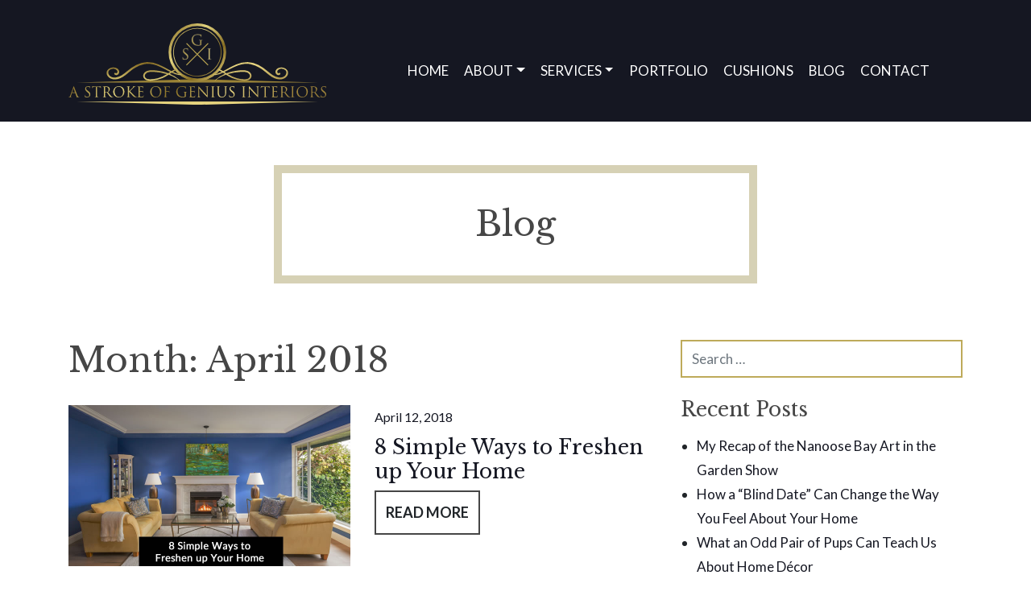

--- FILE ---
content_type: text/html; charset=UTF-8
request_url: https://astrokeofgenius.ca/2018/04/
body_size: 11325
content:
<!DOCTYPE html>
<html lang="en-CA">
<head>
	<meta charset="UTF-8">
	<meta name="viewport" content="width=device-width, initial-scale=1, shrink-to-fit=no">
	<link rel="profile" href="https://gmpg.org/xfn/11">
	<meta name='robots' content='noindex, follow' />
	<style>img:is([sizes="auto" i], [sizes^="auto," i]) { contain-intrinsic-size: 3000px 1500px }</style>
	
	<!-- This site is optimized with the Yoast SEO plugin v24.8.1 - https://yoast.com/wordpress/plugins/seo/ -->
	<title>April 2018 - A Stroke of Genius</title>
	<meta property="og:locale" content="en_US" />
	<meta property="og:type" content="website" />
	<meta property="og:title" content="April 2018 - A Stroke of Genius" />
	<meta property="og:url" content="https://astrokeofgenius.ca/2018/04/" />
	<meta property="og:site_name" content="A Stroke of Genius" />
	<meta name="twitter:card" content="summary_large_image" />
	<script type="application/ld+json" class="yoast-schema-graph">{"@context":"https://schema.org","@graph":[{"@type":"CollectionPage","@id":"https://astrokeofgenius.ca/2018/04/","url":"https://astrokeofgenius.ca/2018/04/","name":"April 2018 - A Stroke of Genius","isPartOf":{"@id":"https://astrokeofgenius.ca/#website"},"primaryImageOfPage":{"@id":"https://astrokeofgenius.ca/2018/04/#primaryimage"},"image":{"@id":"https://astrokeofgenius.ca/2018/04/#primaryimage"},"thumbnailUrl":"https://astrokeofgenius.ca/wp-content/uploads/2018/04/8-Simple-Ways-Freshen-up-Your-Home-1.jpg","breadcrumb":{"@id":"https://astrokeofgenius.ca/2018/04/#breadcrumb"},"inLanguage":"en-CA"},{"@type":"ImageObject","inLanguage":"en-CA","@id":"https://astrokeofgenius.ca/2018/04/#primaryimage","url":"https://astrokeofgenius.ca/wp-content/uploads/2018/04/8-Simple-Ways-Freshen-up-Your-Home-1.jpg","contentUrl":"https://astrokeofgenius.ca/wp-content/uploads/2018/04/8-Simple-Ways-Freshen-up-Your-Home-1.jpg","width":700,"height":400,"caption":"8 Simple Ways to Freshen up Your Home"},{"@type":"BreadcrumbList","@id":"https://astrokeofgenius.ca/2018/04/#breadcrumb","itemListElement":[{"@type":"ListItem","position":1,"name":"Home","item":"https://astrokeofgenius.ca/"},{"@type":"ListItem","position":2,"name":"Archives for April 2018"}]},{"@type":"WebSite","@id":"https://astrokeofgenius.ca/#website","url":"https://astrokeofgenius.ca/","name":"A Stroke of Genius","description":"Creative Vision For Your Home","publisher":{"@id":"https://astrokeofgenius.ca/#organization"},"potentialAction":[{"@type":"SearchAction","target":{"@type":"EntryPoint","urlTemplate":"https://astrokeofgenius.ca/?s={search_term_string}"},"query-input":{"@type":"PropertyValueSpecification","valueRequired":true,"valueName":"search_term_string"}}],"inLanguage":"en-CA"},{"@type":"Organization","@id":"https://astrokeofgenius.ca/#organization","name":"A Stroke of Genius","url":"https://astrokeofgenius.ca/","logo":{"@type":"ImageObject","inLanguage":"en-CA","@id":"https://astrokeofgenius.ca/#/schema/logo/image/","url":"https://astrokeofgenius.ca/wp-content/uploads/2020/05/logo.svg","contentUrl":"https://astrokeofgenius.ca/wp-content/uploads/2020/05/logo.svg","width":370,"height":116,"caption":"A Stroke of Genius"},"image":{"@id":"https://astrokeofgenius.ca/#/schema/logo/image/"}}]}</script>
	<!-- / Yoast SEO plugin. -->


<link rel="alternate" type="application/rss+xml" title="A Stroke of Genius &raquo; Feed" href="https://astrokeofgenius.ca/feed/" />
<link rel="alternate" type="application/rss+xml" title="A Stroke of Genius &raquo; Comments Feed" href="https://astrokeofgenius.ca/comments/feed/" />
<!-- Shareaholic - https://www.shareaholic.com -->
<link rel='preload' href='//cdn.shareaholic.net/assets/pub/shareaholic.js' as='script'/>
<script data-no-minify='1' data-cfasync='false'>
_SHR_SETTINGS = {"endpoints":{"local_recs_url":"https:\/\/astrokeofgenius.ca\/wp-admin\/admin-ajax.php?action=shareaholic_permalink_related","ajax_url":"https:\/\/astrokeofgenius.ca\/wp-admin\/admin-ajax.php"},"site_id":"5e599bd51f9f0076e4d21f6027c24656"};
</script>
<script data-no-minify='1' data-cfasync='false' src='//cdn.shareaholic.net/assets/pub/shareaholic.js' data-shr-siteid='5e599bd51f9f0076e4d21f6027c24656' async ></script>

<!-- Shareaholic Content Tags -->
<meta name='shareaholic:site_name' content='A Stroke of Genius' />
<meta name='shareaholic:language' content='en-CA' />
<meta name='shareaholic:article_visibility' content='private' />
<meta name='shareaholic:site_id' content='5e599bd51f9f0076e4d21f6027c24656' />
<meta name='shareaholic:wp_version' content='9.7.13' />

<!-- Shareaholic Content Tags End -->
<script>
window._wpemojiSettings = {"baseUrl":"https:\/\/s.w.org\/images\/core\/emoji\/15.0.3\/72x72\/","ext":".png","svgUrl":"https:\/\/s.w.org\/images\/core\/emoji\/15.0.3\/svg\/","svgExt":".svg","source":{"concatemoji":"https:\/\/astrokeofgenius.ca\/wp-includes\/js\/wp-emoji-release.min.js?ver=6.7.4"}};
/*! This file is auto-generated */
!function(i,n){var o,s,e;function c(e){try{var t={supportTests:e,timestamp:(new Date).valueOf()};sessionStorage.setItem(o,JSON.stringify(t))}catch(e){}}function p(e,t,n){e.clearRect(0,0,e.canvas.width,e.canvas.height),e.fillText(t,0,0);var t=new Uint32Array(e.getImageData(0,0,e.canvas.width,e.canvas.height).data),r=(e.clearRect(0,0,e.canvas.width,e.canvas.height),e.fillText(n,0,0),new Uint32Array(e.getImageData(0,0,e.canvas.width,e.canvas.height).data));return t.every(function(e,t){return e===r[t]})}function u(e,t,n){switch(t){case"flag":return n(e,"\ud83c\udff3\ufe0f\u200d\u26a7\ufe0f","\ud83c\udff3\ufe0f\u200b\u26a7\ufe0f")?!1:!n(e,"\ud83c\uddfa\ud83c\uddf3","\ud83c\uddfa\u200b\ud83c\uddf3")&&!n(e,"\ud83c\udff4\udb40\udc67\udb40\udc62\udb40\udc65\udb40\udc6e\udb40\udc67\udb40\udc7f","\ud83c\udff4\u200b\udb40\udc67\u200b\udb40\udc62\u200b\udb40\udc65\u200b\udb40\udc6e\u200b\udb40\udc67\u200b\udb40\udc7f");case"emoji":return!n(e,"\ud83d\udc26\u200d\u2b1b","\ud83d\udc26\u200b\u2b1b")}return!1}function f(e,t,n){var r="undefined"!=typeof WorkerGlobalScope&&self instanceof WorkerGlobalScope?new OffscreenCanvas(300,150):i.createElement("canvas"),a=r.getContext("2d",{willReadFrequently:!0}),o=(a.textBaseline="top",a.font="600 32px Arial",{});return e.forEach(function(e){o[e]=t(a,e,n)}),o}function t(e){var t=i.createElement("script");t.src=e,t.defer=!0,i.head.appendChild(t)}"undefined"!=typeof Promise&&(o="wpEmojiSettingsSupports",s=["flag","emoji"],n.supports={everything:!0,everythingExceptFlag:!0},e=new Promise(function(e){i.addEventListener("DOMContentLoaded",e,{once:!0})}),new Promise(function(t){var n=function(){try{var e=JSON.parse(sessionStorage.getItem(o));if("object"==typeof e&&"number"==typeof e.timestamp&&(new Date).valueOf()<e.timestamp+604800&&"object"==typeof e.supportTests)return e.supportTests}catch(e){}return null}();if(!n){if("undefined"!=typeof Worker&&"undefined"!=typeof OffscreenCanvas&&"undefined"!=typeof URL&&URL.createObjectURL&&"undefined"!=typeof Blob)try{var e="postMessage("+f.toString()+"("+[JSON.stringify(s),u.toString(),p.toString()].join(",")+"));",r=new Blob([e],{type:"text/javascript"}),a=new Worker(URL.createObjectURL(r),{name:"wpTestEmojiSupports"});return void(a.onmessage=function(e){c(n=e.data),a.terminate(),t(n)})}catch(e){}c(n=f(s,u,p))}t(n)}).then(function(e){for(var t in e)n.supports[t]=e[t],n.supports.everything=n.supports.everything&&n.supports[t],"flag"!==t&&(n.supports.everythingExceptFlag=n.supports.everythingExceptFlag&&n.supports[t]);n.supports.everythingExceptFlag=n.supports.everythingExceptFlag&&!n.supports.flag,n.DOMReady=!1,n.readyCallback=function(){n.DOMReady=!0}}).then(function(){return e}).then(function(){var e;n.supports.everything||(n.readyCallback(),(e=n.source||{}).concatemoji?t(e.concatemoji):e.wpemoji&&e.twemoji&&(t(e.twemoji),t(e.wpemoji)))}))}((window,document),window._wpemojiSettings);
</script>
<link rel='stylesheet' id='jquery.bxslider-css' href='//astrokeofgenius.ca/wp-content/plugins/testimonials-widget/includes/libraries/testimonials-widget/includes/libraries/bxslider-4/dist/jquery.bxslider.css?ver=6.7.4' media='all' />
<link rel='stylesheet' id='Axl_Testimonials_Widget-css' href='//astrokeofgenius.ca/wp-content/plugins/testimonials-widget/includes/libraries/testimonials-widget/assets/css/testimonials-widget.css?ver=6.7.4' media='all' />
<link rel='stylesheet' id='Axl_Testimonials_Widget_Premium-css' href='//astrokeofgenius.ca/wp-content/plugins/testimonials-widget/assets/css/testimonials-widget-premium.css?ver=6.7.4' media='all' />
<link rel='stylesheet' id='testimonials-widget-premium-form-css' href='//astrokeofgenius.ca/wp-content/plugins/testimonials-widget/assets/css/testimonials-widget-premium-form.css?ver=6.7.4' media='all' />
<style id='wp-emoji-styles-inline-css'>

	img.wp-smiley, img.emoji {
		display: inline !important;
		border: none !important;
		box-shadow: none !important;
		height: 1em !important;
		width: 1em !important;
		margin: 0 0.07em !important;
		vertical-align: -0.1em !important;
		background: none !important;
		padding: 0 !important;
	}
</style>
<link rel='stylesheet' id='wp-block-library-css' href='https://astrokeofgenius.ca/wp-includes/css/dist/block-library/style.min.css?ver=6.7.4' media='all' />
<style id='safe-svg-svg-icon-style-inline-css'>
.safe-svg-cover{text-align:center}.safe-svg-cover .safe-svg-inside{display:inline-block;max-width:100%}.safe-svg-cover svg{height:100%;max-height:100%;max-width:100%;width:100%}

</style>
<style id='classic-theme-styles-inline-css'>
/*! This file is auto-generated */
.wp-block-button__link{color:#fff;background-color:#32373c;border-radius:9999px;box-shadow:none;text-decoration:none;padding:calc(.667em + 2px) calc(1.333em + 2px);font-size:1.125em}.wp-block-file__button{background:#32373c;color:#fff;text-decoration:none}
</style>
<style id='global-styles-inline-css'>
:root{--wp--preset--aspect-ratio--square: 1;--wp--preset--aspect-ratio--4-3: 4/3;--wp--preset--aspect-ratio--3-4: 3/4;--wp--preset--aspect-ratio--3-2: 3/2;--wp--preset--aspect-ratio--2-3: 2/3;--wp--preset--aspect-ratio--16-9: 16/9;--wp--preset--aspect-ratio--9-16: 9/16;--wp--preset--color--black: #000000;--wp--preset--color--cyan-bluish-gray: #abb8c3;--wp--preset--color--white: #ffffff;--wp--preset--color--pale-pink: #f78da7;--wp--preset--color--vivid-red: #cf2e2e;--wp--preset--color--luminous-vivid-orange: #ff6900;--wp--preset--color--luminous-vivid-amber: #fcb900;--wp--preset--color--light-green-cyan: #7bdcb5;--wp--preset--color--vivid-green-cyan: #00d084;--wp--preset--color--pale-cyan-blue: #8ed1fc;--wp--preset--color--vivid-cyan-blue: #0693e3;--wp--preset--color--vivid-purple: #9b51e0;--wp--preset--gradient--vivid-cyan-blue-to-vivid-purple: linear-gradient(135deg,rgba(6,147,227,1) 0%,rgb(155,81,224) 100%);--wp--preset--gradient--light-green-cyan-to-vivid-green-cyan: linear-gradient(135deg,rgb(122,220,180) 0%,rgb(0,208,130) 100%);--wp--preset--gradient--luminous-vivid-amber-to-luminous-vivid-orange: linear-gradient(135deg,rgba(252,185,0,1) 0%,rgba(255,105,0,1) 100%);--wp--preset--gradient--luminous-vivid-orange-to-vivid-red: linear-gradient(135deg,rgba(255,105,0,1) 0%,rgb(207,46,46) 100%);--wp--preset--gradient--very-light-gray-to-cyan-bluish-gray: linear-gradient(135deg,rgb(238,238,238) 0%,rgb(169,184,195) 100%);--wp--preset--gradient--cool-to-warm-spectrum: linear-gradient(135deg,rgb(74,234,220) 0%,rgb(151,120,209) 20%,rgb(207,42,186) 40%,rgb(238,44,130) 60%,rgb(251,105,98) 80%,rgb(254,248,76) 100%);--wp--preset--gradient--blush-light-purple: linear-gradient(135deg,rgb(255,206,236) 0%,rgb(152,150,240) 100%);--wp--preset--gradient--blush-bordeaux: linear-gradient(135deg,rgb(254,205,165) 0%,rgb(254,45,45) 50%,rgb(107,0,62) 100%);--wp--preset--gradient--luminous-dusk: linear-gradient(135deg,rgb(255,203,112) 0%,rgb(199,81,192) 50%,rgb(65,88,208) 100%);--wp--preset--gradient--pale-ocean: linear-gradient(135deg,rgb(255,245,203) 0%,rgb(182,227,212) 50%,rgb(51,167,181) 100%);--wp--preset--gradient--electric-grass: linear-gradient(135deg,rgb(202,248,128) 0%,rgb(113,206,126) 100%);--wp--preset--gradient--midnight: linear-gradient(135deg,rgb(2,3,129) 0%,rgb(40,116,252) 100%);--wp--preset--font-size--small: 13px;--wp--preset--font-size--medium: 20px;--wp--preset--font-size--large: 36px;--wp--preset--font-size--x-large: 42px;--wp--preset--spacing--20: 0.44rem;--wp--preset--spacing--30: 0.67rem;--wp--preset--spacing--40: 1rem;--wp--preset--spacing--50: 1.5rem;--wp--preset--spacing--60: 2.25rem;--wp--preset--spacing--70: 3.38rem;--wp--preset--spacing--80: 5.06rem;--wp--preset--shadow--natural: 6px 6px 9px rgba(0, 0, 0, 0.2);--wp--preset--shadow--deep: 12px 12px 50px rgba(0, 0, 0, 0.4);--wp--preset--shadow--sharp: 6px 6px 0px rgba(0, 0, 0, 0.2);--wp--preset--shadow--outlined: 6px 6px 0px -3px rgba(255, 255, 255, 1), 6px 6px rgba(0, 0, 0, 1);--wp--preset--shadow--crisp: 6px 6px 0px rgba(0, 0, 0, 1);}:where(.is-layout-flex){gap: 0.5em;}:where(.is-layout-grid){gap: 0.5em;}body .is-layout-flex{display: flex;}.is-layout-flex{flex-wrap: wrap;align-items: center;}.is-layout-flex > :is(*, div){margin: 0;}body .is-layout-grid{display: grid;}.is-layout-grid > :is(*, div){margin: 0;}:where(.wp-block-columns.is-layout-flex){gap: 2em;}:where(.wp-block-columns.is-layout-grid){gap: 2em;}:where(.wp-block-post-template.is-layout-flex){gap: 1.25em;}:where(.wp-block-post-template.is-layout-grid){gap: 1.25em;}.has-black-color{color: var(--wp--preset--color--black) !important;}.has-cyan-bluish-gray-color{color: var(--wp--preset--color--cyan-bluish-gray) !important;}.has-white-color{color: var(--wp--preset--color--white) !important;}.has-pale-pink-color{color: var(--wp--preset--color--pale-pink) !important;}.has-vivid-red-color{color: var(--wp--preset--color--vivid-red) !important;}.has-luminous-vivid-orange-color{color: var(--wp--preset--color--luminous-vivid-orange) !important;}.has-luminous-vivid-amber-color{color: var(--wp--preset--color--luminous-vivid-amber) !important;}.has-light-green-cyan-color{color: var(--wp--preset--color--light-green-cyan) !important;}.has-vivid-green-cyan-color{color: var(--wp--preset--color--vivid-green-cyan) !important;}.has-pale-cyan-blue-color{color: var(--wp--preset--color--pale-cyan-blue) !important;}.has-vivid-cyan-blue-color{color: var(--wp--preset--color--vivid-cyan-blue) !important;}.has-vivid-purple-color{color: var(--wp--preset--color--vivid-purple) !important;}.has-black-background-color{background-color: var(--wp--preset--color--black) !important;}.has-cyan-bluish-gray-background-color{background-color: var(--wp--preset--color--cyan-bluish-gray) !important;}.has-white-background-color{background-color: var(--wp--preset--color--white) !important;}.has-pale-pink-background-color{background-color: var(--wp--preset--color--pale-pink) !important;}.has-vivid-red-background-color{background-color: var(--wp--preset--color--vivid-red) !important;}.has-luminous-vivid-orange-background-color{background-color: var(--wp--preset--color--luminous-vivid-orange) !important;}.has-luminous-vivid-amber-background-color{background-color: var(--wp--preset--color--luminous-vivid-amber) !important;}.has-light-green-cyan-background-color{background-color: var(--wp--preset--color--light-green-cyan) !important;}.has-vivid-green-cyan-background-color{background-color: var(--wp--preset--color--vivid-green-cyan) !important;}.has-pale-cyan-blue-background-color{background-color: var(--wp--preset--color--pale-cyan-blue) !important;}.has-vivid-cyan-blue-background-color{background-color: var(--wp--preset--color--vivid-cyan-blue) !important;}.has-vivid-purple-background-color{background-color: var(--wp--preset--color--vivid-purple) !important;}.has-black-border-color{border-color: var(--wp--preset--color--black) !important;}.has-cyan-bluish-gray-border-color{border-color: var(--wp--preset--color--cyan-bluish-gray) !important;}.has-white-border-color{border-color: var(--wp--preset--color--white) !important;}.has-pale-pink-border-color{border-color: var(--wp--preset--color--pale-pink) !important;}.has-vivid-red-border-color{border-color: var(--wp--preset--color--vivid-red) !important;}.has-luminous-vivid-orange-border-color{border-color: var(--wp--preset--color--luminous-vivid-orange) !important;}.has-luminous-vivid-amber-border-color{border-color: var(--wp--preset--color--luminous-vivid-amber) !important;}.has-light-green-cyan-border-color{border-color: var(--wp--preset--color--light-green-cyan) !important;}.has-vivid-green-cyan-border-color{border-color: var(--wp--preset--color--vivid-green-cyan) !important;}.has-pale-cyan-blue-border-color{border-color: var(--wp--preset--color--pale-cyan-blue) !important;}.has-vivid-cyan-blue-border-color{border-color: var(--wp--preset--color--vivid-cyan-blue) !important;}.has-vivid-purple-border-color{border-color: var(--wp--preset--color--vivid-purple) !important;}.has-vivid-cyan-blue-to-vivid-purple-gradient-background{background: var(--wp--preset--gradient--vivid-cyan-blue-to-vivid-purple) !important;}.has-light-green-cyan-to-vivid-green-cyan-gradient-background{background: var(--wp--preset--gradient--light-green-cyan-to-vivid-green-cyan) !important;}.has-luminous-vivid-amber-to-luminous-vivid-orange-gradient-background{background: var(--wp--preset--gradient--luminous-vivid-amber-to-luminous-vivid-orange) !important;}.has-luminous-vivid-orange-to-vivid-red-gradient-background{background: var(--wp--preset--gradient--luminous-vivid-orange-to-vivid-red) !important;}.has-very-light-gray-to-cyan-bluish-gray-gradient-background{background: var(--wp--preset--gradient--very-light-gray-to-cyan-bluish-gray) !important;}.has-cool-to-warm-spectrum-gradient-background{background: var(--wp--preset--gradient--cool-to-warm-spectrum) !important;}.has-blush-light-purple-gradient-background{background: var(--wp--preset--gradient--blush-light-purple) !important;}.has-blush-bordeaux-gradient-background{background: var(--wp--preset--gradient--blush-bordeaux) !important;}.has-luminous-dusk-gradient-background{background: var(--wp--preset--gradient--luminous-dusk) !important;}.has-pale-ocean-gradient-background{background: var(--wp--preset--gradient--pale-ocean) !important;}.has-electric-grass-gradient-background{background: var(--wp--preset--gradient--electric-grass) !important;}.has-midnight-gradient-background{background: var(--wp--preset--gradient--midnight) !important;}.has-small-font-size{font-size: var(--wp--preset--font-size--small) !important;}.has-medium-font-size{font-size: var(--wp--preset--font-size--medium) !important;}.has-large-font-size{font-size: var(--wp--preset--font-size--large) !important;}.has-x-large-font-size{font-size: var(--wp--preset--font-size--x-large) !important;}
:where(.wp-block-post-template.is-layout-flex){gap: 1.25em;}:where(.wp-block-post-template.is-layout-grid){gap: 1.25em;}
:where(.wp-block-columns.is-layout-flex){gap: 2em;}:where(.wp-block-columns.is-layout-grid){gap: 2em;}
:root :where(.wp-block-pullquote){font-size: 1.5em;line-height: 1.6;}
</style>
<link rel='stylesheet' id='wonderplugin-gridgallery-engine-css-css' href='https://astrokeofgenius.ca/wp-content/plugins/wonderplugin-gridgallery/engine/wonderplugingridgalleryengine.css?ver=19.0.1PRO' media='all' />
<link rel='stylesheet' id='child-understrap-styles-css' href='https://astrokeofgenius.ca/wp-content/themes/understrap-evm/css/child-theme.min.css?ver=0.5.5' media='all' />
<link rel='stylesheet' id='wp-featherlight-css' href='https://astrokeofgenius.ca/wp-content/plugins/wp-featherlight/css/wp-featherlight.min.css?ver=1.3.4' media='all' />
<script src="https://astrokeofgenius.ca/wp-includes/js/jquery/jquery.min.js?ver=3.7.1" id="jquery-core-js"></script>
<script src="https://astrokeofgenius.ca/wp-includes/js/jquery/jquery-migrate.min.js?ver=3.4.1" id="jquery-migrate-js"></script>
<script src="https://astrokeofgenius.ca/wp-content/plugins/wonderplugin-gridgallery/engine/wonderplugingridlightbox.js?ver=19.0.1PRO" id="wonderplugin-gridgallery-lightbox-script-js"></script>
<script src="https://astrokeofgenius.ca/wp-content/plugins/wonderplugin-gridgallery/engine/wonderplugingridgallery.js?ver=19.0.1PRO" id="wonderplugin-gridgallery-script-js"></script>
<link rel="https://api.w.org/" href="https://astrokeofgenius.ca/wp-json/" /><link rel="EditURI" type="application/rsd+xml" title="RSD" href="https://astrokeofgenius.ca/xmlrpc.php?rsd" />
<meta name="mobile-web-app-capable" content="yes">
<meta name="apple-mobile-web-app-capable" content="yes">
<meta name="apple-mobile-web-app-title" content="A Stroke of Genius - Creative Vision For Your Home">
<link rel="icon" href="https://astrokeofgenius.ca/wp-content/uploads/2020/05/cropped-favicon-32x32.png" sizes="32x32" />
<link rel="icon" href="https://astrokeofgenius.ca/wp-content/uploads/2020/05/cropped-favicon-192x192.png" sizes="192x192" />
<link rel="apple-touch-icon" href="https://astrokeofgenius.ca/wp-content/uploads/2020/05/cropped-favicon-180x180.png" />
<meta name="msapplication-TileImage" content="https://astrokeofgenius.ca/wp-content/uploads/2020/05/cropped-favicon-270x270.png" />
		<style id="wp-custom-css">
			ul#main-menu li {
    margin-left: 0.1rem;
    margin-right: 0.1rem;
}		</style>
		
    <!-- Global site tag (gtag.js) - Google Analytics -->
    <script async src="https://www.googletagmanager.com/gtag/js?id=UA-125785146-1"></script>
    <script>
        window.dataLayer = window.dataLayer || [];
        function gtag(){dataLayer.push(arguments);}
        gtag('js', new Date());
        gtag('config', 'UA-125785146-1');
    </script>
    <!-- Google tag (gtag.js) -->
<script async src="https://www.googletagmanager.com/gtag/js?id=AW-719205212"></script>
<script>
  window.dataLayer = window.dataLayer || [];
  function gtag(){dataLayer.push(arguments);}
  gtag('js', new Date());

  gtag('config', 'AW-719205212');
</script>
<!-- Event snippet for Website traffic conversion page -->
<script>
  gtag('event', 'conversion', {'send_to': 'AW-719205212/p-HWCPHuzcICENzm-NYC'});
</script>
</head>

<body class="archive date wp-custom-logo wp-embed-responsive wp-featherlight-captions group-blog hfeed" itemscope itemtype="http://schema.org/WebSite">
<div class="site" id="page">
		<div class="bg-primary" id="topHeader">
	<div class="container pt-4">
		<div class="row">
			<div class="col-xl-4">
				<div class="logo">

					<a href="https://astrokeofgenius.ca/" class="navbar-brand custom-logo-link" rel="home"><img width="370" height="116" src="https://astrokeofgenius.ca/wp-content/uploads/2020/05/logo.svg" class="img-fluid" alt="A Stroke of Genius" decoding="async" /></a>
				</div>
			</div>
			<div class="col-xl-8">
				<div class="d-flex h-100" style="align-items: center;justify-content: center;">
					
				<div id="wrapper-navbar">

		<a class="skip-link sr-only sr-only-focusable" href="#content">Skip to content</a>

		<nav id="main-nav" class="navbar navbar-expand-md navbar-dark bg-primary" aria-labelledby="main-nav-label">

			<h2 id="main-nav-label" class="sr-only">
				Main Navigation			</h2>

				<button class="navbar-toggler" type="button" data-toggle="collapse" data-target="#navbarNavDropdown" aria-controls="navbarNavDropdown" aria-expanded="false" aria-label="Toggle navigation">
					<span class="navbar-toggler-icon"></span>
				</button>

				<!-- The WordPress Menu goes here -->
				<div id="navbarNavDropdown" class="collapse navbar-collapse"><ul id="main-menu" class="navbar-nav ml-auto mr-auto text-uppercase position-relative"><li itemscope="itemscope" itemtype="https://www.schema.org/SiteNavigationElement" id="menu-item-2909" class="menu-item menu-item-type-post_type menu-item-object-page menu-item-home menu-item-2909 nav-item"><a title="Home" href="https://astrokeofgenius.ca/" class="nav-link">Home</a></li>
<li itemscope="itemscope" itemtype="https://www.schema.org/SiteNavigationElement" id="menu-item-2299" class="menu-item menu-item-type-post_type menu-item-object-page menu-item-has-children dropdown menu-item-2299 nav-item"><a title="About" href="#" data-toggle="dropdown" aria-haspopup="true" aria-expanded="false" class="dropdown-toggle nav-link" id="menu-item-dropdown-2299">About</a>
<ul class="dropdown-menu" aria-labelledby="menu-item-dropdown-2299" role="menu">
	<li itemscope="itemscope" itemtype="https://www.schema.org/SiteNavigationElement" id="menu-item-2588" class="menu-item menu-item-type-post_type menu-item-object-page menu-item-2588 nav-item"><a title="About" href="https://astrokeofgenius.ca/about/" class="dropdown-item">About</a></li>
	<li itemscope="itemscope" itemtype="https://www.schema.org/SiteNavigationElement" id="menu-item-2307" class="menu-item menu-item-type-post_type menu-item-object-page menu-item-2307 nav-item"><a title="Testimonials" href="https://astrokeofgenius.ca/testimonials/" class="dropdown-item">Testimonials</a></li>
</ul>
</li>
<li itemscope="itemscope" itemtype="https://www.schema.org/SiteNavigationElement" id="menu-item-2298" class="menu-item menu-item-type-post_type menu-item-object-page menu-item-has-children dropdown menu-item-2298 nav-item"><a title="Services" href="#" data-toggle="dropdown" aria-haspopup="true" aria-expanded="false" class="dropdown-toggle nav-link" id="menu-item-dropdown-2298">Services</a>
<ul class="dropdown-menu" aria-labelledby="menu-item-dropdown-2298" role="menu">
	<li itemscope="itemscope" itemtype="https://www.schema.org/SiteNavigationElement" id="menu-item-2589" class="menu-item menu-item-type-post_type menu-item-object-page menu-item-2589 nav-item"><a title="Interior Design Services" href="https://astrokeofgenius.ca/services/" class="dropdown-item">Interior Design Services</a></li>
	<li itemscope="itemscope" itemtype="https://www.schema.org/SiteNavigationElement" id="menu-item-2730" class="menu-item menu-item-type-post_type menu-item-object-page menu-item-2730 nav-item"><a title="The Process" href="https://astrokeofgenius.ca/services/the-process/" class="dropdown-item">The Process</a></li>
	<li itemscope="itemscope" itemtype="https://www.schema.org/SiteNavigationElement" id="menu-item-2302" class="menu-item menu-item-type-post_type menu-item-object-page menu-item-2302 nav-item"><a title="Kitchen &#038; Bathroom Remodeling" href="https://astrokeofgenius.ca/services/kitchen-bathroom-remodeling/" class="dropdown-item">Kitchen &#038; Bathroom Remodeling</a></li>
	<li itemscope="itemscope" itemtype="https://www.schema.org/SiteNavigationElement" id="menu-item-2303" class="menu-item menu-item-type-post_type menu-item-object-page menu-item-2303 nav-item"><a title="New Build &amp; Renovation Material Specifications" href="https://astrokeofgenius.ca/services/material-specification/" class="dropdown-item">New Build &#038; Renovation Material Specifications</a></li>
	<li itemscope="itemscope" itemtype="https://www.schema.org/SiteNavigationElement" id="menu-item-2305" class="menu-item menu-item-type-post_type menu-item-object-page menu-item-2305 nav-item"><a title="Custom and Specialty Work" href="https://astrokeofgenius.ca/services/custom-and-specialty-work/" class="dropdown-item">Custom and Specialty Work</a></li>
</ul>
</li>
<li itemscope="itemscope" itemtype="https://www.schema.org/SiteNavigationElement" id="menu-item-2306" class="menu-item menu-item-type-post_type menu-item-object-page menu-item-2306 nav-item"><a title="Portfolio" href="https://astrokeofgenius.ca/portfolio/" class="nav-link">Portfolio</a></li>
<li itemscope="itemscope" itemtype="https://www.schema.org/SiteNavigationElement" id="menu-item-3961" class="menu-item menu-item-type-post_type menu-item-object-page menu-item-3961 nav-item"><a title="Cushions" href="https://astrokeofgenius.ca/cushions-store/" class="nav-link">Cushions</a></li>
<li itemscope="itemscope" itemtype="https://www.schema.org/SiteNavigationElement" id="menu-item-2297" class="menu-item menu-item-type-post_type menu-item-object-page current_page_parent menu-item-2297 nav-item"><a title="Blog" href="https://astrokeofgenius.ca/blog/" class="nav-link">Blog</a></li>
<li itemscope="itemscope" itemtype="https://www.schema.org/SiteNavigationElement" id="menu-item-2671" class="menu-item menu-item-type-post_type menu-item-object-page menu-item-2671 nav-item"><a title="Contact" href="https://astrokeofgenius.ca/contact/" class="nav-link">Contact</a></li>
</ul></div>
		</nav><!-- .site-navigation -->

	</div><!-- #wrapper-navbar end -->
			</div>
				</div>
		</div>
	</div>
		<style>#navbarNavDropdown { position: relative; top: 0;} ul#main-menu>li:nth-child(4), ul#main-menu>li:nth-child(5), ul#main-menu>li:nth-child(6) { right: 0; }</style>
	</div>
	    <div class='slogan'><h1>Blog</h1></div>

<div class="wrapper" id="archive-wrapper">

	<div class="container" id="content" tabindex="-1">

		<div class="row">

			<!-- Do the left sidebar check -->
			
<div class="col-md content-area" id="primary">

			<main class="site-main" id="main">

									<header class="page-header">
						<h1 class="page-title">Month: <span>April 2018</span></h1>					</header><!-- .page-header -->
					
<article class="row mb-5 post-1429 post type-post status-publish format-standard has-post-thumbnail hentry category-decorating tag-decorating tag-design tag-home tag-renovation" id="post-1429">
    <div class="col-md-6">
        <img width="640" height="366" src="https://astrokeofgenius.ca/wp-content/uploads/2018/04/8-Simple-Ways-Freshen-up-Your-Home-1.jpg" class="attachment-large size-large wp-post-image" alt="8 Simple Ways to Freshen up Your Home" decoding="async" fetchpriority="high" srcset="https://astrokeofgenius.ca/wp-content/uploads/2018/04/8-Simple-Ways-Freshen-up-Your-Home-1.jpg 700w, https://astrokeofgenius.ca/wp-content/uploads/2018/04/8-Simple-Ways-Freshen-up-Your-Home-1-300x171.jpg 300w" sizes="(max-width: 640px) 100vw, 640px" />    </div>
    <div class="col-md-6">
	<header class="entry-header">

        
            <div class="entry-meta mb-2">
                <span class="posted-on text-smaller"> <a href="https://astrokeofgenius.ca/8-simple-ways-freshen-home/" rel="bookmark"><time class="entry-date published updated" datetime="2018-04-12T01:00:34-07:00">April 12, 2018</time></a></span>            </div><!-- .entry-meta -->

        

		<h3 class="entry-title mb-2"><a href="https://astrokeofgenius.ca/8-simple-ways-freshen-home/" rel="bookmark">8 Simple Ways to Freshen up Your Home</a></h3>

	</header><!-- .entry-header -->


	<div class="entry-content">

		
        <a href="https://astrokeofgenius.ca/8-simple-ways-freshen-home/" class="btn btn-main text-uppercase" rel="bookmark">Read More</a>
		
	</div><!-- .entry-content -->

	<footer class="entry-footer">

		
	</footer><!-- .entry-footer -->
    </div>
</article><!-- #post-## -->

			</main><!-- #main -->

			
</div><!-- #closing the primary container from /global-templates/left-sidebar-check.php -->


	<div class="col-md-4 widget-area" id="right-sidebar" role="complementary">
<aside id="search-2" class="widget widget_search">
<form method="get" id="searchform" action="https://astrokeofgenius.ca/" role="search" class="mb-4">
	<label class="sr-only" for="s">Search</label>
	<div class="input-group">
		<input class="field form-control" id="s" name="s" type="text"
			placeholder="Search &hellip;" value="">
	</div>
</form>
</aside>
		<aside id="recent-posts-2" class="widget widget_recent_entries">
		<h3 class="widget-title">Recent Posts</h3>
		<ul>
											<li>
					<a href="https://astrokeofgenius.ca/recap-nanoose-bay-art-in-the-garden-show/">My Recap of the Nanoose Bay Art in the Garden Show</a>
									</li>
											<li>
					<a href="https://astrokeofgenius.ca/change-the-way-you-feel-about-your-home/">How a “Blind Date” Can Change the Way You Feel About Your Home</a>
									</li>
											<li>
					<a href="https://astrokeofgenius.ca/odd-pair-of-pups-teach-about-home-decor/">What an Odd Pair of Pups Can Teach Us About Home Décor</a>
									</li>
											<li>
					<a href="https://astrokeofgenius.ca/2021-year-in-review/">Stroke of Genius 2021 Year in Review</a>
									</li>
											<li>
					<a href="https://astrokeofgenius.ca/furnishing-home-refurbished-vintage-finds/">Furnishing Your Home with Refurbished, Vintage Finds</a>
									</li>
					</ul>

		</aside><aside id="text-2" class="widget widget_text"><h3 class="widget-title">Archives</h3>			<div class="textwidget"><ul class="custom_archives_list accordion"><li><a class="toggle achieves" href="javascript:void(0);"><i class="fa fa-plus-square"></i> 2024</a><ul class="inner ">	<li><a href='https://astrokeofgenius.ca/2024/07/'>July</a></li>
</ul></li><li><a class="toggle achieves" href="javascript:void(0);"><i class="fa fa-plus-square"></i> 2022</a><ul class="inner ">	<li><a href='https://astrokeofgenius.ca/2022/07/'>July</a></li>
	<li><a href='https://astrokeofgenius.ca/2022/03/'>March</a></li>
	<li><a href='https://astrokeofgenius.ca/2022/01/'>January</a></li>
</ul></li><li><a class="toggle achieves" href="javascript:void(0);"><i class="fa fa-plus-square"></i> 2021</a><ul class="inner ">	<li><a href='https://astrokeofgenius.ca/2021/10/'>October</a></li>
	<li><a href='https://astrokeofgenius.ca/2021/09/'>September</a></li>
	<li><a href='https://astrokeofgenius.ca/2021/06/'>June</a></li>
	<li><a href='https://astrokeofgenius.ca/2021/05/'>May</a></li>
	<li><a href='https://astrokeofgenius.ca/2021/04/'>April</a></li>
	<li><a href='https://astrokeofgenius.ca/2021/03/'>March</a></li>
	<li><a href='https://astrokeofgenius.ca/2021/02/'>February</a></li>
	<li><a href='https://astrokeofgenius.ca/2021/01/'>January</a></li>
</ul></li><li><a class="toggle achieves" href="javascript:void(0);"><i class="fa fa-plus-square"></i> 2020</a><ul class="inner ">	<li><a href='https://astrokeofgenius.ca/2020/12/'>December</a></li>
	<li><a href='https://astrokeofgenius.ca/2020/11/'>November</a></li>
	<li><a href='https://astrokeofgenius.ca/2020/10/'>October</a></li>
	<li><a href='https://astrokeofgenius.ca/2020/09/'>September</a></li>
	<li><a href='https://astrokeofgenius.ca/2020/08/'>August</a></li>
	<li><a href='https://astrokeofgenius.ca/2020/07/'>July</a></li>
	<li><a href='https://astrokeofgenius.ca/2020/04/'>April</a></li>
	<li><a href='https://astrokeofgenius.ca/2020/03/'>March</a></li>
	<li><a href='https://astrokeofgenius.ca/2020/02/'>February</a></li>
	<li><a href='https://astrokeofgenius.ca/2020/01/'>January</a></li>
</ul></li><li><a class="toggle achieves" href="javascript:void(0);"><i class="fa fa-plus-square"></i> 2019</a><ul class="inner ">	<li><a href='https://astrokeofgenius.ca/2019/12/'>December</a></li>
	<li><a href='https://astrokeofgenius.ca/2019/11/'>November</a></li>
	<li><a href='https://astrokeofgenius.ca/2019/10/'>October</a></li>
	<li><a href='https://astrokeofgenius.ca/2019/09/'>September</a></li>
	<li><a href='https://astrokeofgenius.ca/2019/08/'>August</a></li>
	<li><a href='https://astrokeofgenius.ca/2019/07/'>July</a></li>
	<li><a href='https://astrokeofgenius.ca/2019/06/'>June</a></li>
	<li><a href='https://astrokeofgenius.ca/2019/05/'>May</a></li>
	<li><a href='https://astrokeofgenius.ca/2019/04/'>April</a></li>
	<li><a href='https://astrokeofgenius.ca/2019/03/'>March</a></li>
	<li><a href='https://astrokeofgenius.ca/2019/02/'>February</a></li>
	<li><a href='https://astrokeofgenius.ca/2019/01/'>January</a></li>
</ul></li><li><a class="toggle achieves" href="javascript:void(0);"><i class="fa fa-plus-square"></i> 2018</a><ul class="inner ">	<li><a href='https://astrokeofgenius.ca/2018/12/'>December</a></li>
	<li><a href='https://astrokeofgenius.ca/2018/11/'>November</a></li>
	<li><a href='https://astrokeofgenius.ca/2018/10/'>October</a></li>
	<li><a href='https://astrokeofgenius.ca/2018/09/'>September</a></li>
	<li><a href='https://astrokeofgenius.ca/2018/08/'>August</a></li>
	<li><a href='https://astrokeofgenius.ca/2018/07/'>July</a></li>
	<li><a href='https://astrokeofgenius.ca/2018/06/'>June</a></li>
	<li><a href='https://astrokeofgenius.ca/2018/05/'>May</a></li>
	<li><a href='https://astrokeofgenius.ca/2018/04/'>April</a></li>
	<li><a href='https://astrokeofgenius.ca/2018/03/'>March</a></li>
	<li><a href='https://astrokeofgenius.ca/2018/02/'>February</a></li>
	<li><a href='https://astrokeofgenius.ca/2018/01/'>January</a></li>
</ul></li><li><a class="toggle achieves" href="javascript:void(0);"><i class="fa fa-plus-square"></i> 2017</a><ul class="inner ">	<li><a href='https://astrokeofgenius.ca/2017/12/'>December</a></li>
	<li><a href='https://astrokeofgenius.ca/2017/11/'>November</a></li>
</ul></li><li><a class="toggle achieves" href="javascript:void(0);"><i class="fa fa-plus-square"></i> 2015</a><ul class="inner ">	<li><a href='https://astrokeofgenius.ca/2015/11/'>November</a></li>
	<li><a href='https://astrokeofgenius.ca/2015/09/'>September</a></li>
	<li><a href='https://astrokeofgenius.ca/2015/08/'>August</a></li>
	<li><a href='https://astrokeofgenius.ca/2015/02/'>February</a></li>
	<li><a href='https://astrokeofgenius.ca/2015/01/'>January</a></li>
</ul></li><li><a class="toggle achieves" href="javascript:void(0);"><i class="fa fa-plus-square"></i> 2014</a><ul class="inner ">	<li><a href='https://astrokeofgenius.ca/2014/12/'>December</a></li>
	<li><a href='https://astrokeofgenius.ca/2014/11/'>November</a></li>
	<li><a href='https://astrokeofgenius.ca/2014/10/'>October</a></li>
	<li><a href='https://astrokeofgenius.ca/2014/09/'>September</a></li>
	<li><a href='https://astrokeofgenius.ca/2014/08/'>August</a></li>
</ul>
</div>
		</aside><aside id="categories-3" class="widget widget_categories"><h3 class="widget-title">Categories</h3>
			<ul>
					<li class="cat-item cat-item-29"><a href="https://astrokeofgenius.ca/category/bathroom-remodeling/">Bathroom Remodeling</a>
</li>
	<li class="cat-item cat-item-48"><a href="https://astrokeofgenius.ca/category/colour-consultations/">Colour Consultations</a>
</li>
	<li class="cat-item cat-item-122"><a href="https://astrokeofgenius.ca/category/condominium-lobby-renovations/">Condominium Lobby Renovations</a>
</li>
	<li class="cat-item cat-item-3"><a href="https://astrokeofgenius.ca/category/decorating/">Decorating</a>
</li>
	<li class="cat-item cat-item-52"><a href="https://astrokeofgenius.ca/category/dining-room/">Dining Room</a>
</li>
	<li class="cat-item cat-item-121"><a href="https://astrokeofgenius.ca/category/holiday-decorating/">Holiday Decorating</a>
</li>
	<li class="cat-item cat-item-272"><a href="https://astrokeofgenius.ca/category/home-decor/">Home Décor</a>
</li>
	<li class="cat-item cat-item-76"><a href="https://astrokeofgenius.ca/category/home-maintenance/">Home Maintenance</a>
</li>
	<li class="cat-item cat-item-37"><a href="https://astrokeofgenius.ca/category/home-remodeling/">Home Remodeling</a>
</li>
	<li class="cat-item cat-item-61"><a href="https://astrokeofgenius.ca/category/interior-design/">Interior Design</a>
</li>
	<li class="cat-item cat-item-157"><a href="https://astrokeofgenius.ca/category/interior-design-tip/">Interior Design Tip</a>
</li>
	<li class="cat-item cat-item-43"><a href="https://astrokeofgenius.ca/category/kitchen-remodeling/">Kitchen Remodeling</a>
</li>
	<li class="cat-item cat-item-96"><a href="https://astrokeofgenius.ca/category/material-specifications/">Material Specifications</a>
</li>
	<li class="cat-item cat-item-124"><a href="https://astrokeofgenius.ca/category/project-coordination/">Project Coordination</a>
</li>
			</ul>

			</aside>
</div><!-- #right-sidebar -->

		</div><!-- .row -->

	</div><!-- #content -->

</div><!-- #archive-wrapper -->




<!-- Blog/Testimonials -->

<div class="wrapper mt-4 mb-4" id="home-page-blog-testimonials">

    <div class="container">
                <div id="testimonials">
            <div class="testimonials-widget-testimonials listing">
<div class="testimonials-widget-testimonial list odd post-2649 testimonials-widget type-testimonials-widget status-publish" style="">
<!-- testimonials-widget-testimonials:2649: -->
		<blockquote><p>We decided to use Barb Aylesworth of A Stroke of Genius Interiors to oversee our kitchen and family room renovations which were in bad need of an update. </p>
<p>She had a vision for these areas once she tal… <a href="https://astrokeofgenius.ca/testimonial/g-t/" title="Complete testimonial by G & T"  class="more-link">Read more</a></p></blockquote>
			<div class="credit"><span class="author">G & T</span><span class="join-location"></span><span class="location">Tswwassen</span></div>
	</div>
</div>
            <a class="btn btn-transparent text-uppercase" href="https://astrokeofgenius.ca/testimonials">read more testimonials</a>
        </div>
    </div>
</div>

<div class="wrapper" id="above-footer">
    <div class="container">
        <div class="row mb-3">
			<div class="col-md-3 mb-3 p-lg-3 mt-md-4 mt-lg-2"><img src="https://astrokeofgenius.ca/wp-content/uploads/2020/07/Your-Guide-to-a-Successful-Home-Improvement-Project.png" alt="Your Guide to a Successful Home Improvement Project" width="320" height="328" class="alignleft size-full wp-image-3249"></div>
            <div class="col-md-9">
                <h2 class="text-uppercase text-center mt-4 mb-2">YOUR GUIDE TO A SUCCESSFUL HOME IMPROVEMENT PROJECT</h2>
				<h4 class="text-center text-white">Sign Up for this Free Download Plus Receive Design & Decorating Tips & Tricks!</h4>
                <script>(function() {
	window.mc4wp = window.mc4wp || {
		listeners: [],
		forms: {
			on: function(evt, cb) {
				window.mc4wp.listeners.push(
					{
						event   : evt,
						callback: cb
					}
				);
			}
		}
	}
})();
</script><!-- Mailchimp for WordPress v4.10.2 - https://wordpress.org/plugins/mailchimp-for-wp/ --><form id="mc4wp-form-1" class="mc4wp-form mc4wp-form-2580" method="post" data-id="2580" data-name="SIGN-UP FOR OUR NEWSLETTER" ><div class="mc4wp-form-fields"><div class="form-group text-center row mr-2 ml-2">
  	<input type="text" name="FNAME" class="col-md-6 col-lg-4 mb-3 mb-md-3 mr-lg-4 ml-lg-4" placeholder="First Name" required="">
	<input type="email" name="EMAIL" class="col-md-6 col-lg-4 mb-3 mb-md-3 mr-lg-0" placeholder="Email Address" required="">
    <input type="submit" value="Download Now" class="btn btn-inverse col-md-12 col-lg-3 mb-3 mb-md-3 mr-lg-0 pl-1 pr-1">
</div>
<p class="privacy_statement text-center mb-4">By clicking the Subscribe button, you agree to this site's <a class="text-white" href="/privacy-policy/">Privacy Policy</a>. Your information is always kept safe.</p>
</div><label style="display: none !important;">Leave this field empty if you're human: <input type="text" name="_mc4wp_honeypot" value="" tabindex="-1" autocomplete="off" /></label><input type="hidden" name="_mc4wp_timestamp" value="1769967011" /><input type="hidden" name="_mc4wp_form_id" value="2580" /><input type="hidden" name="_mc4wp_form_element_id" value="mc4wp-form-1" /><div class="mc4wp-response"></div></form><!-- / Mailchimp for WordPress Plugin -->            </div>
        </div>
        <div class="row align-items-end">
            <div class="col-md mb-2">
                <div class="row">
                    <div class="col-2"><img src="https://astrokeofgenius.ca/wp-content/uploads/2020/05/footer-logo.svg"></div>
                    <div class="col"><p>A Stroke of Genius Interiors<br/>
                        604.319.4074<br/>
                        Serving Qualicum Beach, Parksville, Nanoose Bay<br/> and surrounding areas. </p></div>
                </div>
            </div>
            <div class="col-md socials mt-4 text-center text-sm-right">
                <a href="//www.houzz.com/pro/taiaeden/a-stroke-of-genius" target="_blank" class="fa fa-houzz"><i></i></a>
                <a href="//www.linkedin.com/pub/barbara-aylesworth/58/a24/963" target="_blank" class="fa fa-linkedin"><i></i></a>
                <a href="//www.instagram.com/astrokeofgeniusinteriors/" target="_blank" class="fa fa-instagram"><i></i></a>
                <a href="//www.facebook.com/Interiordesignnorthvancouver/" target="_blank" class="fa fa-facebook"><i></i></a>
            </div>
        </div>
    </div>
</div>

<div class="wrapper text-center" id="wrapper-footer">

	<div class="container">

		<div class="row">

			<div class="col-md-12">

				<footer class="site-footer" id="colophon">

					<div class="site-info">

                        &copy;2026  A Stroke of Genius Interiors. All Rights Reserved.  |  <a href="https://astrokeofgenius.ca/privacy-policy/" target="_blank">Privacy Policy</a>  |  Website by <a href="https://eVisionMedia.ca" target="_blank">eVisionMedia.ca</a>

					</div><!-- .site-info -->

				</footer><!-- #colophon -->

			</div><!--col end -->

		</div><!-- row end -->

	</div><!-- container end -->

</div><!-- wrapper end -->

</div><!-- #page we need this extra closing tag here -->

<div id="wondergridgallerylightbox_options" data-skinsfoldername="skins/default/"  data-jsfolder="https://astrokeofgenius.ca/wp-content/plugins/wonderplugin-gridgallery/engine/" style="display:none;"></div><script>(function() {function maybePrefixUrlField () {
  const value = this.value.trim()
  if (value !== '' && value.indexOf('http') !== 0) {
    this.value = 'http://' + value
  }
}

const urlFields = document.querySelectorAll('.mc4wp-form input[type="url"]')
for (let j = 0; j < urlFields.length; j++) {
  urlFields[j].addEventListener('blur', maybePrefixUrlField)
}
})();</script><script id="disqus_count-js-extra">
var countVars = {"disqusShortname":"httpevisionmediadevcastrokeofgenius"};
</script>
<script src="https://astrokeofgenius.ca/wp-content/plugins/disqus-comment-system/public/js/comment_count.js?ver=3.1.2" id="disqus_count-js"></script>
<script src="https://astrokeofgenius.ca/wp-content/themes/understrap-evm/js/child-theme.min.js?ver=0.5.5" id="child-understrap-scripts-js"></script>
<script src="https://astrokeofgenius.ca/wp-content/themes/understrap-evm/js/custom.js?ver=0.5.5" id="theme-custom-scripts-js"></script>
<script src="https://astrokeofgenius.ca/wp-content/plugins/wp-featherlight/js/wpFeatherlight.pkgd.min.js?ver=1.3.4" id="wp-featherlight-js"></script>
<script src="//astrokeofgenius.ca/wp-content/plugins/testimonials-widget/includes/libraries/testimonials-widget/includes/libraries/bxslider-4/dist/jquery.bxslider.min.js?ver=4.1.2" id="jquery.bxslider-js"></script>
<script src="//astrokeofgenius.ca/wp-content/plugins/testimonials-widget/assets/js/jquery.cookie.min.js?ver=1.3.1" id="jquery.cookie-js"></script>
<script src="//astrokeofgenius.ca/wp-content/plugins/testimonials-widget/assets/js/jquery.raty.min.js?ver=2.5.2" id="jquery.raty-js"></script>
<script defer src="https://astrokeofgenius.ca/wp-content/plugins/mailchimp-for-wp/assets/js/forms.js?ver=4.10.2" id="mc4wp-forms-api-js"></script>

<script defer src="https://static.cloudflareinsights.com/beacon.min.js/vcd15cbe7772f49c399c6a5babf22c1241717689176015" integrity="sha512-ZpsOmlRQV6y907TI0dKBHq9Md29nnaEIPlkf84rnaERnq6zvWvPUqr2ft8M1aS28oN72PdrCzSjY4U6VaAw1EQ==" data-cf-beacon='{"version":"2024.11.0","token":"74f1f362ae714de9a9d629f5d7d54d7e","r":1,"server_timing":{"name":{"cfCacheStatus":true,"cfEdge":true,"cfExtPri":true,"cfL4":true,"cfOrigin":true,"cfSpeedBrain":true},"location_startswith":null}}' crossorigin="anonymous"></script>
</body>

</html>



--- FILE ---
content_type: image/svg+xml
request_url: https://astrokeofgenius.ca/wp-content/uploads/2020/05/logo.svg
body_size: 14346
content:
<?xml version="1.0" encoding="UTF-8"?> <svg xmlns="http://www.w3.org/2000/svg" xmlns:xlink="http://www.w3.org/1999/xlink" width="370.414" height="116.763" viewBox="0 0 370.414 116.763"><defs><linearGradient id="a" x1="0.327" y1="-11.76" x2="0.649" y2="11.996" gradientUnits="objectBoundingBox"><stop offset="0" stop-color="#896e25"></stop><stop offset="0.23" stop-color="#e2d37e"></stop><stop offset="0.474" stop-color="#866d23"></stop><stop offset="0.707" stop-color="#e9d782"></stop><stop offset="1" stop-color="#9b813a"></stop></linearGradient><linearGradient id="b" x1="0.281" y1="-16.152" x2="0.603" y2="7.604" xlink:href="#a"></linearGradient><linearGradient id="c" x1="0.038" y1="0.038" x2="1.386" y2="1.386" xlink:href="#a"></linearGradient><linearGradient id="d" x1="-0.049" y1="-0.049" x2="1.553" y2="1.553" xlink:href="#a"></linearGradient><linearGradient id="e" x1="0.349" y1="0.077" x2="1.384" y2="4.227" xlink:href="#a"></linearGradient><linearGradient id="f" x1="-0.361" y1="-2.758" x2="0.674" y2="1.392" xlink:href="#a"></linearGradient><linearGradient id="g" x1="-0.402" y1="-27.469" x2="2.135" y2="51.186" xlink:href="#a"></linearGradient><linearGradient id="i" x1="-4.417" y1="-4.555" x2="9.041" y2="9.055" xlink:href="#a"></linearGradient><linearGradient id="j" x1="-20.305" y1="-6.474" x2="11.729" y2="4.286" xlink:href="#a"></linearGradient><linearGradient id="k" x1="-1.768" y1="-0.607" x2="19.528" y2="9.77" xlink:href="#a"></linearGradient><linearGradient id="l" x1="-0.13" y1="0.127" x2="10.628" y2="10.693" xlink:href="#a"></linearGradient><linearGradient id="m" x1="-1.767" y1="-0.607" x2="19.524" y2="9.77" xlink:href="#a"></linearGradient><linearGradient id="n" x1="-1.286" y1="-1.092" x2="11.645" y2="9.475" xlink:href="#a"></linearGradient><linearGradient id="o" x1="-1.729" y1="-1.483" x2="9.115" y2="9.278" xlink:href="#a"></linearGradient><linearGradient id="p" x1="-2.014" y1="-2.008" x2="8.402" y2="8.369" xlink:href="#a"></linearGradient><linearGradient id="q" x1="-2.831" y1="-2.678" x2="8.247" y2="8.084" xlink:href="#a"></linearGradient><linearGradient id="r" x1="-5.7" y1="-3.052" x2="12.805" y2="7.555" xlink:href="#a"></linearGradient><linearGradient id="s" x1="-3.681" y1="-3.668" x2="6.737" y2="6.709" xlink:href="#a"></linearGradient><linearGradient id="t" x1="-7.865" y1="-4.281" x2="10.811" y2="6.368" xlink:href="#a"></linearGradient><linearGradient id="u" x1="-5.1" y1="-4.862" x2="5.904" y2="5.516" xlink:href="#a"></linearGradient><linearGradient id="v" x1="-9.827" y1="-5.417" x2="8.678" y2="5.19" xlink:href="#a"></linearGradient><linearGradient id="w" x1="-5.67" y1="-5.832" x2="4.526" y2="4.639" xlink:href="#a"></linearGradient><linearGradient id="x" x1="-20.301" y1="-6.475" x2="11.727" y2="4.287" xlink:href="#a"></linearGradient><linearGradient id="y" x1="-6.931" y1="-6.838" x2="3.999" y2="3.728" xlink:href="#a"></linearGradient><linearGradient id="z" x1="-15.052" y1="-7.082" x2="6.239" y2="3.295" xlink:href="#a"></linearGradient><linearGradient id="aa" x1="-24.562" y1="-7.907" x2="7.466" y2="2.855" xlink:href="#a"></linearGradient><linearGradient id="ab" x1="-7.896" y1="-8.118" x2="2.3" y2="2.353" xlink:href="#a"></linearGradient><linearGradient id="ac" x1="-10.716" y1="-8.796" x2="2.217" y2="1.77" xlink:href="#a"></linearGradient><linearGradient id="ad" x1="-16.423" y1="-9.198" x2="2.082" y2="1.409" xlink:href="#a"></linearGradient><linearGradient id="ae" x1="-10.042" y1="-9.734" x2="0.801" y2="1.028" xlink:href="#a"></linearGradient><linearGradient id="af" x1="-31.337" y1="-10.183" x2="0.691" y2="0.578" xlink:href="#a"></linearGradient><linearGradient id="ag" x1="-10.272" y1="-10.235" x2="0.144" y2="0.142" xlink:href="#a"></linearGradient><linearGradient id="ah" x1="-11.449" y1="-11.129" x2="-0.604" y2="-0.367" xlink:href="#a"></linearGradient><linearGradient id="ai" x1="-23.474" y1="-11.187" x2="-2.183" y2="-0.81" xlink:href="#a"></linearGradient></defs><g transform="translate(-43.152 -32.647)"><g transform="translate(54.803 112.69)"><path d="M221.92,68.452l-173.556,4.7H395.475Z" transform="translate(-48.364 -68.452)" fill="url(#a)"></path></g><g transform="translate(54.803 144.711)"><path d="M221.92,87.475l173.556-4.7H48.364Z" transform="translate(-48.364 -82.776)" fill="url(#b)"></path></g><g transform="translate(186.98 32.647)"><path d="M148.869,115.4a41.378,41.378,0,1,1,41.377-41.379A41.427,41.427,0,0,1,148.869,115.4Zm0-79a37.617,37.617,0,1,0,37.617,37.617A37.659,37.659,0,0,0,148.869,36.407Z" transform="translate(-107.49 -32.647)" fill="url(#c)"></path></g><g transform="translate(193.528 39.195)"><path d="M145.25,105.236a34.83,34.83,0,1,1,34.831-34.831A34.871,34.871,0,0,1,145.25,105.236Zm0-68.659a33.828,33.828,0,1,0,33.828,33.828A33.865,33.865,0,0,0,145.25,36.577Z" transform="translate(-110.419 -35.576)" fill="url(#d)"></path></g><g transform="translate(97.95 88.103)"><path d="M170.9,81.922a46.951,46.951,0,0,0-12.36-7.516c.892-.59,1.786-1.18,2.692-1.757A31.82,31.82,0,0,0,171.569,76.1a7.613,7.613,0,0,0,4.017-.789c-.378-.235-.753-.474-1.124-.722-2.64.82-6.338-.82-8.564-1.766-.961-.407-1.907-.85-2.848-1.3a32.607,32.607,0,0,1,4.871-2.5c-.4-.445-.78-.9-1.142-1.373a27.379,27.379,0,0,0-5.85,2.819q-1.6-.822-3.17-1.679a160.9,160.9,0,0,0-15.421-7.851,40.126,40.126,0,0,0-16.646-3.461,38.35,38.35,0,0,0-15.365,4.1,68.923,68.923,0,0,0-13.516,9.23c-4.516,3.744-9.3,7.654-15.26,8.642-3.13.519-6.548.17-9.025-1.983-2.247-1.954-3.485-5.937-1.2-8.24a8.955,8.955,0,0,1,7.082-2.135c1.71.172,4.16,1.661,4.73,3.516.514,1.674-1.013,3.767-2.756,2.517-1.469-1.053-2.477,1.241-1.109,2.215,3.816,2.721,7.715-1.739,6.2-5.593-1.755-4.48-7.668-5.2-11.727-3.952-4.335,1.335-7.382,5.385-5.537,9.926,1.911,4.712,7.2,6.836,11.987,6.615,11.048-.507,18.391-10.406,27.079-15.894a41.461,41.461,0,0,1,15.027-6.081c6.134-1.048,12.253.049,18.034,2.193,5.625,2.083,10.84,5.059,16.192,7.733.847.423,1.717.87,2.609,1.321-.934.617-1.86,1.25-2.783,1.873l-.051.034a66.143,66.143,0,0,0-14.752-3.63c-4.956-.637-11.059-1.444-15.852.364-3.7,1.395-6.72,5.423-4.9,9.409,2.057,4.509,7.614,4.665,11.848,4.395A48.021,48.021,0,0,0,148.358,80.3a54.069,54.069,0,0,0,8.455-4.759,59.838,59.838,0,0,1,11.58,5.533,20.484,20.484,0,0,1,4.022,3.275h.885A21.32,21.32,0,0,0,170.9,81.922Zm-29.67-1.268a44.125,44.125,0,0,1-9.57,1.473c-2.75.107-6.622.152-8.392-2.405-2.128-3.076.686-6.338,3.577-7.406,2.761-1.017,5.888-.863,8.783-.756a72.076,72.076,0,0,1,18.787,3.186A47.669,47.669,0,0,1,141.227,80.654Z" transform="translate(-67.665 -57.454)" fill="url(#e)"></path><g transform="translate(152.896)"><path d="M138.346,84.352h.885a20.485,20.485,0,0,1,4.022-3.275,59.841,59.841,0,0,1,11.58-5.533,54.072,54.072,0,0,0,8.455,4.759A48.021,48.021,0,0,0,179,84.054c4.234.271,9.791.114,11.848-4.395,1.815-3.986-1.2-8.014-4.9-9.409-4.793-1.809-10.9-1-15.852-.364a66.142,66.142,0,0,0-14.752,3.63l-.051-.034c-.923-.624-1.849-1.256-2.783-1.873.892-.452,1.762-.9,2.609-1.321,5.352-2.674,10.567-5.649,16.192-7.733,5.781-2.144,11.9-3.241,18.034-2.193a41.461,41.461,0,0,1,15.027,6.081c8.687,5.488,16.031,15.387,27.079,15.894,4.786.221,10.075-1.9,11.987-6.615,1.844-4.54-1.2-8.591-5.537-9.926-4.06-1.252-9.973-.528-11.727,3.952-1.511,3.854,2.387,8.314,6.2,5.593,1.368-.975.36-3.268-1.109-2.215-1.744,1.25-3.271-.843-2.756-2.517.57-1.855,3.02-3.344,4.73-3.516a8.954,8.954,0,0,1,7.082,2.135c2.285,2.3,1.046,6.286-1.2,8.24-2.477,2.153-5.9,2.5-9.025,1.983-5.962-.988-10.744-4.9-15.26-8.642a68.923,68.923,0,0,0-13.516-9.23,38.35,38.35,0,0,0-15.365-4.1,40.126,40.126,0,0,0-16.646,3.461,160.89,160.89,0,0,0-15.421,7.851q-1.573.855-3.17,1.679a27.378,27.378,0,0,0-5.85-2.819c-.362.472-.744.928-1.142,1.373a32.608,32.608,0,0,1,4.871,2.5c-.941.454-1.887.9-2.848,1.3-2.227.946-5.924,2.586-8.564,1.766-.371.248-.747.487-1.124.722a7.613,7.613,0,0,0,4.017.789,31.82,31.82,0,0,0,10.341-3.452c.905.577,1.8,1.167,2.692,1.757a46.951,46.951,0,0,0-12.36,7.516A21.323,21.323,0,0,0,138.346,84.352Zm18.888-9.606a72.076,72.076,0,0,1,18.787-3.186c2.895-.107,6.022-.262,8.783.756,2.891,1.069,5.7,4.33,3.577,7.406-1.771,2.557-5.642,2.513-8.392,2.405a44.124,44.124,0,0,1-9.57-1.473A47.669,47.669,0,0,1,157.234,74.746Z" transform="translate(-136.059 -57.454)" fill="url(#f)"></path></g></g><g transform="translate(212.193 60.802)"><rect width="43.999" height="1.419" transform="translate(1.003 0) rotate(45)" fill="url(#g)"></rect></g><g transform="translate(212.193 60.802)"><rect width="43.999" height="1.419" transform="translate(32.116 1.003) rotate(135)" fill="url(#g)"></rect></g><path d="M134.6,50.364c0-.416-.009-.751-.031-1.008a1.975,1.975,0,0,0-.123-.6.7.7,0,0,0-.282-.331,1.938,1.938,0,0,0-.5-.2,1.353,1.353,0,0,0-.344-.051c-.145-.007-.266-.011-.362-.011-.112,0-.168-.04-.168-.123,0-.112.112-.168.333-.168s.485,0,.749.011l.738.02c.228.007.423.013.581.02s.253.011.282.011.121,0,.279-.011l.552-.02.644-.02c.221-.007.409-.011.561-.011.221,0,.333.056.333.168,0,.083-.056.123-.165.123-.069,0-.143,0-.219.011a2.662,2.662,0,0,0-.3.051.787.787,0,0,0-.572.364,2.1,2.1,0,0,0-.2.82q-.04.5-.04,1V53.9c0,.237,0,.42-.011.552a2.6,2.6,0,0,1-.031.311.229.229,0,0,1-.083.156c-.042.027-.092.063-.145.1a5.635,5.635,0,0,1-1.082.447,11.525,11.525,0,0,1-1.174.291,9.468,9.468,0,0,1-1.145.156c-.367.029-.7.042-1.008.042-.4,0-.872-.02-1.413-.063a10.828,10.828,0,0,1-1.737-.291,10.014,10.014,0,0,1-1.871-.677,8.171,8.171,0,0,1-1.82-1.194A6.311,6.311,0,0,1,123.9,52.7a7.791,7.791,0,0,1-.789-1.37,8.978,8.978,0,0,1-.55-1.654,8.22,8.22,0,0,1-.208-1.871,9.063,9.063,0,0,1,.279-2.307,8.35,8.35,0,0,1,.76-1.923,7.106,7.106,0,0,1,1.111-1.518,7.279,7.279,0,0,1,1.321-1.091,7.44,7.44,0,0,1,1.435-.7,9.886,9.886,0,0,1,1.433-.4,11.323,11.323,0,0,1,1.384-.177c.449-.027.876-.04,1.276-.04q.5,0,1,.04c.333.029.644.063.934.105s.548.083.771.125.38.069.476.083a5.942,5.942,0,0,0,.812.134c.32.036.61.06.874.074a.346.346,0,0,1,.208.072.187.187,0,0,1,.04.114,2.905,2.905,0,0,1-.02.293c-.013.123-.031.3-.051.519s-.038.507-.051.854-.022.776-.022,1.288a.974.974,0,0,1-.04.342.151.151,0,0,1-.148.094c-.069,0-.116-.1-.143-.311a4.828,4.828,0,0,0-.116-.615,2.7,2.7,0,0,0-.322-.758,2.363,2.363,0,0,0-.6-.592,4.709,4.709,0,0,0-1.031-.541,8.14,8.14,0,0,0-1.435-.393,9.678,9.678,0,0,0-1.817-.156c-.333,0-.677.013-1.031.04a7.23,7.23,0,0,0-1.091.177,6.215,6.215,0,0,0-1.154.416,6.127,6.127,0,0,0-1.174.74,5.125,5.125,0,0,0-1.487,2.088,9.032,9.032,0,0,0-.333,5.229,9.635,9.635,0,0,0,.581,1.674,7.49,7.49,0,0,0,1.384,2.048A7.593,7.593,0,0,0,129,54.553a8.079,8.079,0,0,0,2.817.51q.272,0,.6-.02a6.315,6.315,0,0,0,.655-.074,5.015,5.015,0,0,0,.613-.134,2.1,2.1,0,0,0,.5-.208.772.772,0,0,0,.416-.729Z" transform="translate(97.859 8.662)" stroke="#707070" stroke-miterlimit="10" stroke-width="0.309" fill="url(#i)"></path><path d="M135.875,58.463q0,1.5.011,2.671a16.752,16.752,0,0,0,.094,1.84,2.269,2.269,0,0,0,.188.769.722.722,0,0,0,.624.373,4.432,4.432,0,0,0,.507.063c.188.013.331.02.427.02.112,0,.165.042.165.125,0,.112-.11.168-.331.168-.293,0-.583,0-.874-.011l-.8-.02c-.244-.007-.443-.013-.6-.022s-.253-.009-.279-.009-.123,0-.282.009-.342.016-.55.022l-.646.02c-.221.007-.407.011-.561.011-.221,0-.331-.056-.331-.168,0-.083.054-.125.165-.125a2.583,2.583,0,0,0,.311-.02,1.892,1.892,0,0,0,.313-.063.54.54,0,0,0,.425-.373,3.659,3.659,0,0,0,.179-.769,17.979,17.979,0,0,0,.094-1.84q.01-1.174.009-2.671V51.6c0-.32,0-.572-.009-.76s-.018-.362-.034-.53c-.04-.677-.277-1.066-.706-1.165a3.116,3.116,0,0,0-.353-.063,2.912,2.912,0,0,0-.291-.02c-.112,0-.165-.04-.165-.125,0-.11.11-.165.331-.165.168,0,.369,0,.6.011l.666.02.55.02c.159.007.253.011.282.011s.121,0,.279-.011l.552-.02.644-.02c.221-.007.409-.011.561-.011.221,0,.333.056.333.165,0,.085-.056.125-.165.125-.072,0-.143,0-.219.011a2.656,2.656,0,0,0-.3.051.787.787,0,0,0-.572.364,2.065,2.065,0,0,0-.2.82c-.013.168-.025.344-.031.53s-.011.44-.011.76v6.861Z" transform="translate(110.477 19.925)" stroke="#707070" stroke-miterlimit="10" stroke-width="0.309" fill="url(#j)"></path><g transform="translate(207.242 68.408)"><path d="M118.217,64.818a5.143,5.143,0,0,1-1.352-.436.445.445,0,0,1-.268-.239,2.219,2.219,0,0,1-.042-.552c0-.525.013-.984.042-1.37s.047-.666.06-.832c.013-.221.069-.333.168-.333s.145.076.145.228c0,.1,0,.212.009.344a3.493,3.493,0,0,0,.054.425,2.593,2.593,0,0,0,.416.988,2.283,2.283,0,0,0,.718.655,3.289,3.289,0,0,0,.923.364,4.568,4.568,0,0,0,1.019.114,3.178,3.178,0,0,0,1.31-.25,2.874,2.874,0,0,0,.925-.633,2.6,2.6,0,0,0,.55-.885,2.8,2.8,0,0,0,.188-1,3.7,3.7,0,0,0-.125-.988,3.067,3.067,0,0,0-.4-.872,5.436,5.436,0,0,0-.738-.874c-.306-.3-.68-.635-1.124-1.008l-.934-.769a12.4,12.4,0,0,1-1.35-1.268,6.257,6.257,0,0,1-.823-1.133,4.071,4.071,0,0,1-.416-1.062,4.768,4.768,0,0,1-.114-1.048,3.733,3.733,0,0,1,.3-1.518,3.376,3.376,0,0,1,.863-1.185,3.882,3.882,0,0,1,1.35-.769,5.486,5.486,0,0,1,1.788-.27,10.08,10.08,0,0,1,1.071.051,6.139,6.139,0,0,1,.863.156c.194.04.344.069.447.083a2.219,2.219,0,0,0,.282.02c.136,0,.208.049.208.145,0,.056-.016.262-.042.615s-.042.883-.042,1.589c0,.32-.047.478-.145.478-.069,0-.11-.025-.125-.072s-.027-.116-.04-.2q-.02-.188-.094-.53a1.677,1.677,0,0,0-.177-.51,2.131,2.131,0,0,0-.188-.271,1.673,1.673,0,0,0-.447-.373,3.043,3.043,0,0,0-.778-.322,4.461,4.461,0,0,0-1.185-.136,2.7,2.7,0,0,0-1.82.635,2.217,2.217,0,0,0-.738,1.777,2.865,2.865,0,0,0,.114.82,2.535,2.535,0,0,0,.4.78,6.323,6.323,0,0,0,.78.852c.324.306.738.653,1.236,1.04l.583.458a15.071,15.071,0,0,1,1.507,1.35,7.052,7.052,0,0,1,.934,1.2,3.752,3.752,0,0,1,.467,1.145,5.461,5.461,0,0,1,.125,1.194,4.826,4.826,0,0,1-.072.749,4.252,4.252,0,0,1-.27.917,4.632,4.632,0,0,1-.541.946,3.657,3.657,0,0,1-.883.841,4.226,4.226,0,0,1-1.475.677,7.112,7.112,0,0,1-1.663.2A8.275,8.275,0,0,1,118.217,64.818Z" transform="translate(-116.554 -48.644)" stroke="#707070" stroke-miterlimit="10" stroke-width="0.309" fill="url(#k)"></path></g><g transform="translate(43.152 122.787)"><path d="M50.285,73.765a5.158,5.158,0,0,1,.266-.653c.054-.1.114-.143.183-.143a.228.228,0,0,1,.183.132,5.05,5.05,0,0,1,.266.6c.054.123.181.443.378.961s.436,1.147.715,1.889.59,1.558.93,2.443.677,1.759,1.01,2.627.655,1.686.961,2.461.563,1.424.767,1.94a7.646,7.646,0,0,0,.521,1.1,4.635,4.635,0,0,0,.469.675,1.478,1.478,0,0,0,.409.346,1.546,1.546,0,0,0,.358.143,1.719,1.719,0,0,0,.44.1c.143.013.268.02.378.02.136,0,.2.04.2.123s-.04.112-.123.132a1.088,1.088,0,0,1-.286.031h-1.2c-.286,0-.6,0-.95-.009s-.7-.018-1.053-.031l-.449-.031c-.11-.007-.163-.045-.163-.112s.047-.116.143-.143A.314.314,0,0,0,54.8,88.2a.493.493,0,0,0-.04-.378l-1.9-5.028a.193.193,0,0,0-.183-.123H48.282a.217.217,0,0,0-.206.163l-1.225,3.619a4.124,4.124,0,0,0-.286,1.368.478.478,0,0,0,.255.449,1.047,1.047,0,0,0,.521.143h.2c.136,0,.206.04.206.123,0,.11-.1.163-.306.163-.123,0-.266,0-.429-.009l-.469-.022-.42-.02c-.13-.007-.221-.009-.275-.009s-.161,0-.317.009-.344.013-.561.02-.449.013-.7.022-.49.009-.735.009-.389-.054-.389-.163c0-.083.063-.123.183-.123.069,0,.163,0,.286-.009a2.953,2.953,0,0,0,.309-.031A1.487,1.487,0,0,0,45,87.755a5.836,5.836,0,0,0,.644-1.3Zm2.124,8.175c.083,0,.11-.047.083-.143l-1.94-5.517q-.164-.449-.309,0l-1.8,5.517c-.04.1-.02.143.06.143Z" transform="translate(-43.152 -72.969)" fill="url(#l)"></path><path d="M55.31,88.868a4.937,4.937,0,0,1-1.328-.429.429.429,0,0,1-.266-.235,2.122,2.122,0,0,1-.042-.541q0-.778.042-1.348t.06-.818c.013-.219.069-.326.163-.326s.143.074.143.224c0,.1,0,.208.011.338a3,3,0,0,0,.051.418,2.528,2.528,0,0,0,.409.972,2.281,2.281,0,0,0,.7.644,3.26,3.26,0,0,0,.91.358,4.526,4.526,0,0,0,1,.112,3.158,3.158,0,0,0,1.288-.246,2.772,2.772,0,0,0,.908-.624,2.541,2.541,0,0,0,.543-.867,2.771,2.771,0,0,0,.183-.981,3.568,3.568,0,0,0-.123-.97,3.033,3.033,0,0,0-.4-.858,5.265,5.265,0,0,0-.727-.858q-.449-.439-1.1-.993l-.921-.756a12.4,12.4,0,0,1-1.328-1.245,6.07,6.07,0,0,1-.807-1.116,4,4,0,0,1-.409-1.042,4.763,4.763,0,0,1-.112-1.033,3.683,3.683,0,0,1,.3-1.491,3.342,3.342,0,0,1,.849-1.165,3.824,3.824,0,0,1,1.328-.756,5.433,5.433,0,0,1,1.757-.266,9.754,9.754,0,0,1,1.053.051,5.923,5.923,0,0,1,.847.152c.192.042.338.069.44.083a2.152,2.152,0,0,0,.275.02c.136,0,.206.047.206.143q0,.08-.04.6t-.042,1.563c0,.313-.047.469-.143.469-.067,0-.11-.022-.123-.072a1.788,1.788,0,0,1-.04-.194c-.013-.121-.045-.3-.092-.521a1.579,1.579,0,0,0-.174-.5,1.759,1.759,0,0,0-.183-.264,1.661,1.661,0,0,0-.44-.369,3.017,3.017,0,0,0-.765-.317,4.421,4.421,0,0,0-1.165-.132,2.652,2.652,0,0,0-1.791.624,2.179,2.179,0,0,0-.724,1.746,2.851,2.851,0,0,0,.112.807,2.507,2.507,0,0,0,.4.767,6.224,6.224,0,0,0,.765.838c.32.3.727.642,1.216,1.022l.572.449a15.114,15.114,0,0,1,1.482,1.328,6.844,6.844,0,0,1,.919,1.176,3.681,3.681,0,0,1,.461,1.124,5.449,5.449,0,0,1,.123,1.176,4.672,4.672,0,0,1-.072.736,4.091,4.091,0,0,1-.266.9,4.51,4.51,0,0,1-.53.93,3.67,3.67,0,0,1-.87.827,4.144,4.144,0,0,1-1.451.664,6.882,6.882,0,0,1-1.634.194A8,8,0,0,1,55.31,88.868Z" transform="translate(-30.152 -72.969)" fill="url(#m)"></path><path d="M65.689,82.778c0,.981,0,1.855.009,2.627a16.842,16.842,0,0,0,.092,1.809,2.3,2.3,0,0,0,.186.756.714.714,0,0,0,.613.369,4.894,4.894,0,0,0,.5.06c.183.013.322.02.418.02s.163.04.163.123c0,.11-.107.163-.326.163-.286,0-.572,0-.858-.009l-.787-.022c-.239-.007-.436-.013-.592-.02s-.248-.009-.275-.009-.121,0-.277.009l-.541.02-.633.022c-.219.007-.4.009-.552.009-.219,0-.329-.054-.329-.163,0-.083.056-.123.165-.123a2.546,2.546,0,0,0,.306-.02,2.067,2.067,0,0,0,.306-.06.537.537,0,0,0,.418-.369,3.536,3.536,0,0,0,.174-.756,16.844,16.844,0,0,0,.092-1.809c.007-.771.011-1.645.011-2.627V74.134l-3.025.04a6.9,6.9,0,0,0-.807.04,3.7,3.7,0,0,0-.583.114,1.242,1.242,0,0,0-.409.194,1.213,1.213,0,0,0-.286.306c-.11.177-.188.308-.235.4s-.085.168-.112.235c-.056.136-.123.206-.206.206-.067,0-.1-.063-.1-.186a3.015,3.015,0,0,1,.06-.4c.04-.21.089-.44.143-.684s.105-.472.154-.675.078-.326.092-.369c.027-.067.058-.148.092-.244s.072-.143.112-.143a.7.7,0,0,1,.3.1,1.8,1.8,0,0,0,.6.143c.3.027.615.049.941.072s.552.029.675.029H69.04c.326,0,.61-.009.847-.029s.44-.045.6-.072.273-.051.369-.072a.976.976,0,0,1,.2-.031c.054,0,.085.022.092.072a1.231,1.231,0,0,1,.011.172c0,.152,0,.342-.011.572l-.02.7q-.01.349-.02.624c-.007.183-.011.3-.011.358,0,.177-.047.266-.143.266a.114.114,0,0,1-.112-.06,1.028,1.028,0,0,1-.051-.286l-.02-.226a.987.987,0,0,0-.143-.429.946.946,0,0,0-.4-.346,2.819,2.819,0,0,0-.758-.235,7.578,7.578,0,0,0-1.216-.114l-2.573-.04Z" transform="translate(-24.549 -72.969)" fill="url(#n)"></path><path d="M66.906,79.023V75.876c0-.313,0-.561-.009-.747s-.018-.358-.031-.521a1.837,1.837,0,0,0-.2-.8.984.984,0,0,0-.675-.369,1.415,1.415,0,0,0-.338-.051c-.143-.007-.262-.009-.358-.009s-.163-.042-.163-.123c0-.11.11-.163.326-.163.232,0,.478,0,.735.009s.5.016.727.022.416.013.572.02.248.009.275.009c.056,0,.181,0,.378-.009l.675-.02.747-.022c.246-.007.449-.009.613-.009a12.667,12.667,0,0,1,1.952.152A4.1,4.1,0,0,1,73.917,74a4.229,4.229,0,0,1,.429.4,3.659,3.659,0,0,1,.461.6,3.867,3.867,0,0,1,.367.8,3,3,0,0,1,.154.979,5.279,5.279,0,0,1-.552,2.3,8.368,8.368,0,0,1-1.92,2.421q1.268,1.616,2.309,2.944t1.94,2.289a4.8,4.8,0,0,0,1.471,1.142A4.742,4.742,0,0,0,79.6,88.2c.19.027.353.045.49.051s.237.009.306.009c.123,0,.183.04.183.123a.126.126,0,0,1-.1.132,1.513,1.513,0,0,1-.389.031H78.638a8.052,8.052,0,0,1-1.328-.083,2.536,2.536,0,0,1-.858-.306,4.254,4.254,0,0,1-1.268-1.093q-.614-.744-1.491-1.911c-.219-.284-.436-.577-.655-.879s-.425-.586-.624-.856-.382-.523-.552-.747-.3-.4-.4-.541a.369.369,0,0,0-.266-.123l-2.513-.042c-.1,0-.143.056-.143.165v.49c0,.981,0,1.855.009,2.627a16.171,16.171,0,0,0,.094,1.809,2.244,2.244,0,0,0,.183.756.715.715,0,0,0,.613.369,4.89,4.89,0,0,0,.5.06c.183.013.324.02.418.02.11,0,.165.04.165.123,0,.11-.11.163-.329.163-.286,0-.572,0-.858-.009l-.787-.022c-.237-.007-.436-.013-.592-.02s-.248-.009-.275-.009c-.286.013-.532.022-.735.029l-.635.022c-.217.007-.4.009-.552.009-.217,0-.326-.054-.326-.163,0-.083.056-.123.163-.123a2.548,2.548,0,0,0,.309-.02,2.124,2.124,0,0,0,.306-.06.54.54,0,0,0,.418-.369,3.677,3.677,0,0,0,.174-.756,16.834,16.834,0,0,0,.092-1.809c.007-.771.009-1.645.009-2.627ZM68.543,80.8a.263.263,0,0,0,.143.246,2.356,2.356,0,0,0,.847.235,8.731,8.731,0,0,0,1.3.092,4.373,4.373,0,0,0,.776-.072,1.83,1.83,0,0,0,.756-.315,2.723,2.723,0,0,0,.89-1.176,4.849,4.849,0,0,0,.358-1.972,4.427,4.427,0,0,0-.941-3,3.254,3.254,0,0,0-2.6-1.084,7.691,7.691,0,0,0-.836.042,4.57,4.57,0,0,0-.532.08.238.238,0,0,0-.163.246Z" transform="translate(-15.999 -72.811)" fill="url(#o)"></path><path d="M72.118,79.222a8.293,8.293,0,0,1,.633-1.809,8.92,8.92,0,0,1,1.073-1.695A7.008,7.008,0,0,1,75.366,74.3a7.583,7.583,0,0,1,2.045-.97,8.51,8.51,0,0,1,2.553-.358,9.356,9.356,0,0,1,3.19.53A7.434,7.434,0,0,1,85.7,75.023a7.023,7.023,0,0,1,1.686,2.41,8,8,0,0,1,.613,3.2,8.973,8.973,0,0,1-.583,3.239,8.038,8.038,0,0,1-1.643,2.656,7.731,7.731,0,0,1-2.575,1.8,8.253,8.253,0,0,1-3.353.664,8.143,8.143,0,0,1-3.606-.735,7.307,7.307,0,0,1-2.464-1.9,7.671,7.671,0,0,1-1.411-2.586,9.266,9.266,0,0,1-.449-2.81A8.043,8.043,0,0,1,72.118,79.222Zm2.238,4.395a7.38,7.38,0,0,0,1.388,2.472,6.207,6.207,0,0,0,2.075,1.574,6.052,6.052,0,0,0,2.575.552,6.539,6.539,0,0,0,1.657-.257,4.751,4.751,0,0,0,1.849-1.01,6,6,0,0,0,1.513-2.135,8.888,8.888,0,0,0,.621-3.608,9.32,9.32,0,0,0-.521-3.25A7.173,7.173,0,0,0,84.133,75.6a5.774,5.774,0,0,0-4.312-1.931,6.6,6.6,0,0,0-2.381.418,5.015,5.015,0,0,0-1.889,1.268,5.956,5.956,0,0,0-1.247,2.1,8.716,8.716,0,0,0-.449,2.933A9.815,9.815,0,0,0,74.355,83.617Z" transform="translate(-7.619 -72.969)" fill="url(#p)"></path><path d="M82.3,79.023V75.876c0-.313,0-.561-.009-.747s-.018-.358-.031-.521a1.836,1.836,0,0,0-.2-.8.983.983,0,0,0-.675-.369,1.434,1.434,0,0,0-.338-.051c-.143-.007-.262-.009-.358-.009s-.163-.042-.163-.123c0-.11.11-.163.326-.163.233,0,.474,0,.727.009s.483.016.7.022l.55.02c.156.007.25.009.277.009s.139,0,.3-.009l.532-.02.613-.022c.212-.007.391-.009.543-.009.217,0,.326.054.326.163,0,.08-.054.123-.163.123-.069,0-.141,0-.215.009s-.174.025-.3.051a.775.775,0,0,0-.561.358,2.007,2.007,0,0,0-.194.807c-.013.163-.025.338-.031.521s-.009.434-.009.747v4.375h.08c.056-.069.195-.219.42-.452s.492-.507.807-.827l1.022-1.042q.55-.563,1.053-1.073t.9-.93c.266-.279.461-.487.581-.624q.433-.449.767-.827a1.069,1.069,0,0,0,.338-.644.412.412,0,0,0-.266-.429c-.123-.054-.183-.11-.183-.163,0-.1.083-.143.246-.143.2,0,.449.009.735.031s.552.029.8.029c.029,0,.121,0,.277-.009s.34-.013.552-.02l.633-.022c.21-.007.378-.009.5-.009.2,0,.306.047.306.143s-.069.143-.2.143a2.793,2.793,0,0,0-1.145.286,4.756,4.756,0,0,0-.563.306,4.986,4.986,0,0,0-.51.378c-.172.143-.344.3-.521.481s-.382.376-.615.592c-.08.083-.241.239-.478.469l-.818.8c-.306.3-.635.619-.981.961s-.673.664-.981.97-.572.575-.8.807-.371.387-.44.469c.083.1.262.286.541.572s.6.624.972,1.013.762.8,1.185,1.236.827.847,1.216,1.236.735.738,1.042,1.053.528.53.664.653q.634.594,1.053.981a9.25,9.25,0,0,0,.747.633,6.432,6.432,0,0,0,.6.409,4.332,4.332,0,0,0,.644.306,3.267,3.267,0,0,0,.787.215,4.5,4.5,0,0,0,.481.051c.177,0,.266.04.266.123a.133.133,0,0,1-.092.123,1.037,1.037,0,0,1-.358.04H93.4a5.669,5.669,0,0,1-.653-.04,3.573,3.573,0,0,1-.727-.143,3.428,3.428,0,0,1-.592-.255,4.565,4.565,0,0,1-.552-.369c-.183-.143-.384-.3-.6-.481q-.225-.184-.715-.664t-1.093-1.124c-.4-.429-.827-.885-1.279-1.368l-1.3-1.4q-.624-.677-1.116-1.227c-.326-.369-.57-.653-.735-.858h-.1v2c0,.981,0,1.855.009,2.627a16.839,16.839,0,0,0,.092,1.809,2.3,2.3,0,0,0,.186.756.715.715,0,0,0,.613.369c.15.027.3.047.438.06s.264.02.36.02.163.04.163.123c0,.11-.11.163-.329.163-.244,0-.5,0-.767-.009l-.724-.022c-.219-.007-.407-.013-.561-.02s-.257-.009-.3-.009-.136,0-.286.009l-.521.02-.613.022c-.212.007-.393.009-.543.009-.217,0-.326-.054-.326-.163,0-.083.054-.123.163-.123a2.485,2.485,0,0,0,.306-.02,2.1,2.1,0,0,0,.309-.06.54.54,0,0,0,.418-.369,3.828,3.828,0,0,0,.174-.756,16.844,16.844,0,0,0,.092-1.809c.007-.771.009-1.645.009-2.627Z" transform="translate(3.021 -72.811)" fill="url(#q)"></path><path d="M89.176,79.113V75.966c0-.313,0-.561-.009-.747s-.018-.358-.031-.521a1.8,1.8,0,0,0-.206-.8.973.973,0,0,0-.673-.369,1.435,1.435,0,0,0-.338-.051c-.143-.007-.264-.009-.358-.009-.11,0-.163-.042-.163-.123,0-.11.11-.163.326-.163h.735c.259,0,.5.007.735.02l.838.04h2.206q.838,0,1.565-.009c.483-.007.787-.011.91-.011a6.523,6.523,0,0,0,.879-.1.484.484,0,0,0,.143-.06.25.25,0,0,1,.143-.04c.054,0,.08.06.08.183a1.33,1.33,0,0,1-.06.317,3.865,3.865,0,0,0-.1.644c0,.054,0,.143-.009.266s-.018.255-.031.4-.025.279-.031.409a1.608,1.608,0,0,1-.031.275,1.129,1.129,0,0,1-.049.154.1.1,0,0,1-.094.072c-.107,0-.163-.089-.163-.266,0-.069-.007-.177-.02-.329a1.223,1.223,0,0,0-.1-.407.922.922,0,0,0-.367-.42,2.926,2.926,0,0,0-1.084-.275,5.134,5.134,0,0,0-.552-.031l-.9-.02c-.313-.007-.606-.011-.879-.011h-.469c-.083,0-.123.069-.123.206v5.64c0,.136.04.2.123.2H92.55c.367,0,.713,0,1.042-.009s.552-.018.675-.031c.244-.027.44-.054.592-.083a.614.614,0,0,0,.367-.2c.15-.177.253-.266.306-.266.069,0,.1.056.1.163a1.981,1.981,0,0,1-.06.369,5.4,5.4,0,0,0-.1.776c-.013.11-.025.228-.031.358l-.02.389c-.007.13-.013.246-.02.347s-.011.174-.011.215a1.727,1.727,0,0,1-.02.257c-.013.087-.054.132-.123.132-.1,0-.143-.06-.143-.183s0-.215-.009-.317a1.679,1.679,0,0,0-.072-.358,1.034,1.034,0,0,0-.266-.438,1.311,1.311,0,0,0-.8-.277q-.2-.02-.644-.04c-.293-.013-.592-.025-.9-.031l-.858-.02c-.266-.007-.438-.011-.521-.011a.127.127,0,0,0-.143.145V86.2a3.836,3.836,0,0,0,.112.858.922.922,0,0,0,.349.512,1.544,1.544,0,0,0,.7.244,9.028,9.028,0,0,0,1.2.063c.273,0,.6-.011.981-.031a3.067,3.067,0,0,0,.981-.194,1.2,1.2,0,0,0,.613-.5,2.721,2.721,0,0,0,.306-.97c.042-.2.1-.306.186-.306a.1.1,0,0,1,.112.1c.007.067.011.136.011.2,0,.04-.011.148-.031.317s-.045.36-.072.572-.054.418-.083.624a4.666,4.666,0,0,1-.08.469,1.5,1.5,0,0,1-.123.306.38.38,0,0,1-.183.154.966.966,0,0,1-.306.06c-.123.007-.286.011-.492.011-.776,0-1.449-.009-2.012-.022s-1.046-.027-1.442-.04-.722-.045-.981-.051-.463-.009-.613-.009h-.266c-.15,0-.333.007-.552.02-.2,0-.416.007-.633.02s-.4.02-.552.02c-.217,0-.326-.054-.326-.163,0-.083.054-.123.163-.123a2.509,2.509,0,0,0,.306-.02,2.01,2.01,0,0,0,.306-.06.54.54,0,0,0,.42-.369,3.834,3.834,0,0,0,.174-.756,17.46,17.46,0,0,0,.092-1.809c0-.771.009-1.645.009-2.627Z" transform="translate(11.515 -72.901)" fill="url(#r)"></path><path d="M95.9,79.222a8.3,8.3,0,0,1,.633-1.809,8.923,8.923,0,0,1,1.073-1.695A6.97,6.97,0,0,1,99.154,74.3a7.569,7.569,0,0,1,2.043-.97,8.514,8.514,0,0,1,2.555-.358,9.353,9.353,0,0,1,3.188.53,7.434,7.434,0,0,1,2.544,1.525,7.023,7.023,0,0,1,1.686,2.41,8,8,0,0,1,.613,3.2,9.02,9.02,0,0,1-.581,3.239,8.044,8.044,0,0,1-1.645,2.656,7.731,7.731,0,0,1-2.575,1.8,8.25,8.25,0,0,1-3.351.664,8.146,8.146,0,0,1-3.608-.735,7.307,7.307,0,0,1-2.464-1.9,7.665,7.665,0,0,1-1.408-2.586,9.2,9.2,0,0,1-.449-2.81A8.034,8.034,0,0,1,95.9,79.222Zm2.238,4.395a7.345,7.345,0,0,0,1.39,2.472,6.184,6.184,0,0,0,2.075,1.574,6.035,6.035,0,0,0,2.573.552,6.525,6.525,0,0,0,1.657-.257,4.751,4.751,0,0,0,1.849-1.01,6,6,0,0,0,1.513-2.135,8.847,8.847,0,0,0,.624-3.608,9.317,9.317,0,0,0-.523-3.25,7.173,7.173,0,0,0-1.379-2.358,5.727,5.727,0,0,0-1.981-1.442,5.788,5.788,0,0,0-2.332-.49,6.6,6.6,0,0,0-2.381.418,5.033,5.033,0,0,0-1.889,1.268,5.956,5.956,0,0,0-1.247,2.1,8.715,8.715,0,0,0-.449,2.933A9.874,9.874,0,0,0,98.141,83.617Z" transform="translate(21.771 -72.969)" fill="url(#s)"></path><path d="M106.09,79.113V75.966c0-.313,0-.561-.011-.747s-.018-.358-.031-.521a1.806,1.806,0,0,0-.2-.8.984.984,0,0,0-.675-.369,1.416,1.416,0,0,0-.338-.051c-.143-.007-.262-.009-.358-.009s-.163-.042-.163-.123c0-.11.11-.163.326-.163h.735q.389,0,.738.02l.838.04h3.595c.355,0,.662,0,.921-.009s.429-.011.51-.011c.192-.013.364-.025.521-.031a1.75,1.75,0,0,0,.38-.049,1.209,1.209,0,0,0,.163-.083.218.218,0,0,1,.123-.04c.08,0,.121.06.121.183a1.328,1.328,0,0,1-.06.317,4.112,4.112,0,0,0-.1.644c0,.054,0,.143-.009.266s-.018.255-.031.4-.025.279-.031.409a1.67,1.67,0,0,1-.029.275,1.556,1.556,0,0,1-.051.154.113.113,0,0,1-.112.072c-.1,0-.143-.083-.143-.246a2.208,2.208,0,0,0-.042-.349,1.542,1.542,0,0,0-.143-.429,1.175,1.175,0,0,0-.449-.418,1.908,1.908,0,0,0-.939-.235L107.991,74c-.123,0-.186.076-.186.226v5.64c0,.123.049.183.143.183l2.616-.02h.472q.225,0,.449-.02a3.51,3.51,0,0,0,.583-.1.633.633,0,0,0,.355-.264c.042-.056.08-.1.114-.143a.142.142,0,0,1,.112-.063c.069,0,.1.056.1.163a1.856,1.856,0,0,1-.063.369,5.812,5.812,0,0,0-.1.776c-.013.11-.025.233-.031.369l-.02.409c-.007.136-.013.259-.02.367s-.011.186-.011.226a1.67,1.67,0,0,1-.02.266c-.013.08-.054.121-.123.121-.1,0-.143-.06-.143-.183s-.027-.228-.04-.358a1.7,1.7,0,0,0-.083-.378,1.12,1.12,0,0,0-.338-.449,1.328,1.328,0,0,0-.724-.286c-.123-.013-.338-.022-.644-.031l-.961-.02c-.333-.007-.644-.009-.93-.009h-.552c-.094,0-.143.06-.143.183V82.71c0,.981,0,1.855.011,2.627a16.847,16.847,0,0,0,.092,1.809,2.3,2.3,0,0,0,.183.756.719.719,0,0,0,.615.369,4.814,4.814,0,0,0,.5.06c.183.013.322.02.418.02s.163.04.163.123c0,.11-.11.163-.326.163-.286,0-.572,0-.858-.009l-.787-.022c-.239-.007-.436-.013-.592-.02s-.248-.009-.275-.009-.121,0-.277.009l-.541.02-.635.022c-.217.007-.4.009-.55.009-.219,0-.329-.054-.329-.163,0-.083.056-.123.163-.123a2.544,2.544,0,0,0,.308-.02,2.124,2.124,0,0,0,.306-.06.54.54,0,0,0,.418-.369,3.675,3.675,0,0,0,.174-.756,16.834,16.834,0,0,0,.092-1.809c.007-.771.011-1.645.011-2.627Z" transform="translate(32.41 -72.901)" fill="url(#t)"></path><path d="M124.485,83.494c0-.409-.011-.74-.031-.99a1.912,1.912,0,0,0-.123-.595.683.683,0,0,0-.275-.326,1.986,1.986,0,0,0-.49-.194,1.435,1.435,0,0,0-.338-.051c-.143,0-.264-.009-.358-.009-.11,0-.163-.04-.163-.123,0-.11.107-.163.326-.163s.476,0,.735.011l.727.02c.224.007.414.013.572.02s.248.009.275.009.118,0,.275-.009l.543-.02.633-.02c.217-.009.4-.011.552-.011.217,0,.326.054.326.163,0,.083-.054.123-.163.123-.069,0-.141,0-.215.009a2.974,2.974,0,0,0-.3.051.775.775,0,0,0-.563.358,2.017,2.017,0,0,0-.195.807c-.027.329-.04.655-.04.981v3.434c0,.232,0,.411-.011.541a2.6,2.6,0,0,1-.029.306.223.223,0,0,1-.083.154c-.04.027-.089.06-.143.1a5.627,5.627,0,0,1-1.062.438,11.041,11.041,0,0,1-1.156.286,9.522,9.522,0,0,1-1.124.154c-.36.027-.691.04-.99.04q-.594,0-1.39-.06a10.7,10.7,0,0,1-1.706-.286,9.684,9.684,0,0,1-1.84-.666,7.972,7.972,0,0,1-1.788-1.174,6.186,6.186,0,0,1-.91-1.013,7.54,7.54,0,0,1-.776-1.348,8.668,8.668,0,0,1-.541-1.625,8.08,8.08,0,0,1-.206-1.838,8.863,8.863,0,0,1,.277-2.269,8.216,8.216,0,0,1,.744-1.891,7.2,7.2,0,0,1,2.392-2.564,7.372,7.372,0,0,1,1.411-.684,9.053,9.053,0,0,1,1.411-.389,10.522,10.522,0,0,1,1.359-.174c.443-.027.861-.04,1.256-.04.326,0,.653.013.981.04s.633.063.919.1.539.08.756.123.376.067.472.081a6.024,6.024,0,0,0,.8.134c.313.034.6.058.858.072a.337.337,0,0,1,.206.072.176.176,0,0,1,.04.112,2.8,2.8,0,0,1-.02.286c-.016.123-.031.293-.051.512s-.038.5-.051.836-.02.765-.02,1.268a.89.89,0,0,1-.042.338.144.144,0,0,1-.143.092c-.067,0-.114-.1-.141-.306a4.575,4.575,0,0,0-.114-.6,2.526,2.526,0,0,0-.317-.744,2.224,2.224,0,0,0-.592-.583,4.577,4.577,0,0,0-1.01-.532,7.914,7.914,0,0,0-1.411-.387,9.555,9.555,0,0,0-1.788-.154c-.326,0-.664.013-1.01.04a7.235,7.235,0,0,0-1.073.174,5.952,5.952,0,0,0-2.289,1.136,5.039,5.039,0,0,0-1.462,2.052,8.9,8.9,0,0,0-.326,5.142,9.338,9.338,0,0,0,.572,1.643,7.321,7.321,0,0,0,1.359,2.014,7.454,7.454,0,0,0,2.584,1.686,7.966,7.966,0,0,0,2.77.5c.177,0,.376-.007.592-.02s.431-.038.644-.072a4.969,4.969,0,0,0,.6-.134,1.98,1.98,0,0,0,.49-.2.758.758,0,0,0,.409-.715Z" transform="translate(42.462 -72.969)" fill="url(#u)"></path><path d="M122.352,79.113V75.966c0-.313,0-.561-.011-.747s-.016-.358-.029-.521a1.834,1.834,0,0,0-.206-.8.979.979,0,0,0-.675-.369,1.394,1.394,0,0,0-.335-.051c-.143-.007-.264-.009-.358-.009-.11,0-.163-.042-.163-.123,0-.11.107-.163.326-.163h.735c.259,0,.5.007.735.02l.838.04h2.206q.838,0,1.565-.009c.483-.007.787-.011.908-.011a6.519,6.519,0,0,0,.881-.1.484.484,0,0,0,.143-.06.25.25,0,0,1,.143-.04c.054,0,.08.06.08.183a1.33,1.33,0,0,1-.06.317,3.636,3.636,0,0,0-.1.644c0,.054,0,.143-.011.266s-.016.255-.029.4-.025.279-.031.409a1.613,1.613,0,0,1-.031.275.9.9,0,0,1-.051.154.1.1,0,0,1-.092.072c-.11,0-.163-.089-.163-.266,0-.069-.007-.177-.02-.329a1.224,1.224,0,0,0-.1-.407.922.922,0,0,0-.367-.42,2.939,2.939,0,0,0-1.084-.275,5.135,5.135,0,0,0-.552-.031l-.9-.02c-.313-.007-.606-.011-.879-.011h-.469c-.083,0-.123.069-.123.206v5.64c0,.136.04.2.123.2h1.531c.369,0,.715,0,1.044-.009s.55-.018.673-.031c.246-.027.443-.054.592-.083a.62.62,0,0,0,.369-.2c.15-.177.253-.266.306-.266.069,0,.1.056.1.163a1.857,1.857,0,0,1-.063.369,5.811,5.811,0,0,0-.1.776c-.013.11-.025.228-.031.358l-.02.389c-.007.13-.013.246-.02.347s-.011.174-.011.215a1.725,1.725,0,0,1-.02.257c-.013.087-.054.132-.123.132-.1,0-.143-.06-.143-.183s0-.215-.009-.317a1.829,1.829,0,0,0-.072-.358,1.082,1.082,0,0,0-.266-.438,1.311,1.311,0,0,0-.8-.277q-.2-.02-.644-.04c-.293-.013-.592-.025-.9-.031l-.858-.02c-.266-.007-.438-.011-.521-.011a.127.127,0,0,0-.143.145V86.2a3.837,3.837,0,0,0,.112.858.911.911,0,0,0,.349.512,1.544,1.544,0,0,0,.7.244,9.029,9.029,0,0,0,1.2.063c.273,0,.6-.011.981-.031a3.067,3.067,0,0,0,.981-.194,1.2,1.2,0,0,0,.613-.5,2.721,2.721,0,0,0,.306-.97c.042-.2.1-.306.186-.306a.1.1,0,0,1,.112.1c.007.067.011.136.011.2,0,.04-.011.148-.031.317s-.045.36-.072.572-.056.418-.083.624a4.678,4.678,0,0,1-.08.469,1.5,1.5,0,0,1-.123.306.391.391,0,0,1-.183.154.968.968,0,0,1-.309.06c-.123.007-.286.011-.49.011-.776,0-1.449-.009-2.012-.022s-1.046-.027-1.442-.04-.722-.045-.981-.051-.463-.009-.613-.009h-.266c-.15,0-.333.007-.552.02-.2,0-.416.007-.633.02s-.4.02-.552.02c-.219,0-.326-.054-.326-.163,0-.083.054-.123.163-.123a2.509,2.509,0,0,0,.306-.02,2.066,2.066,0,0,0,.306-.06.533.533,0,0,0,.418-.369,3.535,3.535,0,0,0,.174-.756,16.266,16.266,0,0,0,.092-1.809c.007-.771.011-1.645.011-2.627Z" transform="translate(52.504 -72.901)" fill="url(#v)"></path><path d="M128.763,85.926c.013.423.038.773.072,1.053a3.465,3.465,0,0,0,.143.693,1.092,1.092,0,0,0,.235.42.834.834,0,0,0,.347.2,2.756,2.756,0,0,0,.583.1c.2.013.344.02.44.02s.163.04.163.123c0,.11-.123.163-.369.163-.586,0-1.069-.009-1.451-.031s-.619-.029-.715-.029-.329.009-.7.029-.794.031-1.256.031c-.219,0-.329-.054-.329-.163,0-.083.056-.123.165-.123.08,0,.2-.007.367-.02a1.745,1.745,0,0,0,.469-.1.739.739,0,0,0,.5-.653,11.181,11.181,0,0,0,.112-1.943l.022-11.71a4,4,0,0,1,.051-.807c.034-.143.092-.215.172-.215s.194.083.338.246.271.3.378.407q.124.124.706.767t1.482,1.605q.9.959,2.012,2.166t2.3,2.472q.758.818,1.525,1.657t1.44,1.572c.449.492.845.923,1.185,1.3s.592.644.756.807l-.224-10.382a4.744,4.744,0,0,0-.174-1.411.838.838,0,0,0-.624-.53,3.87,3.87,0,0,0-.581-.083c-.2-.013-.338-.02-.42-.02-.107,0-.163-.047-.163-.143s.136-.143.409-.143c.232,0,.46,0,.684.009s.436.016.635.022.367.013.51.02.244.009.3.009c.107,0,.32-.009.633-.029s.682-.031,1.1-.031c.246,0,.369.047.369.143s-.076.143-.226.143c-.054,0-.121,0-.194.009s-.174.025-.3.051a.747.747,0,0,0-.635.5,4.944,4.944,0,0,0-.123,1.319l-.04,11.976c0,.34,0,.606-.011.8s-.016.333-.029.427a.481.481,0,0,1-.051.186.108.108,0,0,1-.092.04.353.353,0,0,1-.154-.051,1.562,1.562,0,0,1-.255-.194c-.11-.094-.248-.228-.418-.4s-.393-.391-.666-.664l-.621-.624q-.543-.54-1.319-1.348t-1.677-1.748q-.9-.939-1.717-1.82-.9-.959-1.746-1.889t-1.565-1.726q-.714-.8-1.245-1.382c-.355-.387-.613-.677-.778-.867Z" transform="translate(59.111 -72.969)" fill="url(#w)"></path><path d="M138.166,82.62c0,.981,0,1.855.011,2.627a16.857,16.857,0,0,0,.092,1.809,2.241,2.241,0,0,0,.186.756.715.715,0,0,0,.613.369,4.815,4.815,0,0,0,.5.06c.183.013.322.02.418.02s.163.04.163.123c0,.11-.107.163-.326.163-.286,0-.572,0-.858-.009l-.787-.022c-.239-.007-.436-.013-.592-.02s-.248-.009-.275-.009-.121,0-.277.009l-.541.02-.633.022c-.219.007-.4.009-.552.009-.219,0-.329-.054-.329-.163,0-.083.056-.123.165-.123a2.543,2.543,0,0,0,.306-.02,2.125,2.125,0,0,0,.306-.06.537.537,0,0,0,.418-.369,3.534,3.534,0,0,0,.174-.756,16.826,16.826,0,0,0,.092-1.809c.007-.771.011-1.645.011-2.627V75.876c0-.313,0-.561-.011-.747s-.018-.358-.031-.521q-.06-1-.7-1.145a2.594,2.594,0,0,0-.346-.06,2.8,2.8,0,0,0-.286-.02c-.11,0-.163-.042-.163-.123,0-.11.109-.163.326-.163.163,0,.362,0,.592.009s.449.016.655.022l.541.02c.156.007.248.009.277.009s.118,0,.275-.009l.541-.02c.206-.007.416-.016.635-.022s.4-.009.552-.009c.217,0,.326.054.326.163,0,.08-.056.123-.163.123-.069,0-.141,0-.215.009s-.174.025-.3.051a.771.771,0,0,0-.561.358,2.006,2.006,0,0,0-.194.807c-.013.163-.025.338-.031.521s-.011.434-.011.747V82.62Z" transform="translate(70.225 -72.811)" fill="url(#x)"></path><path d="M140.079,79.023V75.876c0-.313,0-.561-.011-.747s-.018-.358-.031-.521a1.8,1.8,0,0,0-.2-.8.978.978,0,0,0-.675-.369,1.413,1.413,0,0,0-.335-.051c-.145-.007-.264-.009-.36-.009s-.163-.042-.163-.123c0-.11.109-.163.329-.163s.472,0,.724.009.49.016.715.022l.592.02c.17.007.277.009.317.009s.143,0,.306-.009l.552-.02.624-.022c.21-.007.391-.009.541-.009.217,0,.326.054.326.163,0,.08-.054.123-.163.123-.067,0-.139,0-.215.009a2.966,2.966,0,0,0-.3.051.712.712,0,0,0-.563.349,2.087,2.087,0,0,0-.195.816c-.013.163-.022.338-.029.521s-.011.434-.011.747v6.009a14.293,14.293,0,0,0,.112,1.911,7.617,7.617,0,0,0,.317,1.4,4.212,4.212,0,0,0,.49,1.01,4.351,4.351,0,0,0,.615.727,3.665,3.665,0,0,0,1.48.919,5.915,5.915,0,0,0,1.605.206,4.295,4.295,0,0,0,3.208-1.473,4.674,4.674,0,0,0,.952-2.144,15.8,15.8,0,0,0,.235-2.861v-5.7c0-.313,0-.561-.011-.747s-.018-.358-.031-.521a1.806,1.806,0,0,0-.2-.8.978.978,0,0,0-.675-.369,1.415,1.415,0,0,0-.338-.051c-.143-.007-.262-.009-.358-.009s-.163-.042-.163-.123c0-.11.109-.163.329-.163s.469,0,.715.009.469.016.673.022.378.013.521.02.228.009.257.009.121,0,.244-.009.271-.013.44-.02.346-.016.532-.022.349-.009.5-.009c.217,0,.326.054.326.163,0,.08-.056.123-.163.123-.069,0-.141,0-.215.009s-.174.025-.3.051a.843.843,0,0,0-.561.369,1.917,1.917,0,0,0-.195.8c-.013.163-.025.338-.031.521s-.009.434-.009.747V81.21c0,.559-.022,1.12-.063,1.686a9.478,9.478,0,0,1-.266,1.656,6.876,6.876,0,0,1-.572,1.511,4.418,4.418,0,0,1-.981,1.259,5.684,5.684,0,0,1-1.113.787,6.2,6.2,0,0,1-1.093.458,5.267,5.267,0,0,1-1.042.215,9.234,9.234,0,0,1-.961.051c-.177,0-.425-.009-.744-.031a6.39,6.39,0,0,1-1.073-.172,6.163,6.163,0,0,1-1.216-.44,4.657,4.657,0,0,1-1.176-.807,6.562,6.562,0,0,1-.7-.827,4.956,4.956,0,0,1-.572-1.1,7.535,7.535,0,0,1-.378-1.482,12.575,12.575,0,0,1-.132-1.961Z" transform="translate(74.404 -72.811)" fill="url(#y)"></path><path d="M148.127,88.868a4.951,4.951,0,0,1-1.33-.429.431.431,0,0,1-.264-.235,2.124,2.124,0,0,1-.042-.541q0-.778.042-1.348t.06-.818c.013-.219.069-.326.163-.326s.143.074.143.224c0,.1,0,.208.011.338a2.994,2.994,0,0,0,.051.418,2.561,2.561,0,0,0,.407.972,2.313,2.313,0,0,0,.706.644,3.233,3.233,0,0,0,.91.358,4.526,4.526,0,0,0,1,.112,3.14,3.14,0,0,0,1.285-.246,2.758,2.758,0,0,0,.91-.624,2.541,2.541,0,0,0,.543-.867,2.771,2.771,0,0,0,.183-.981,3.568,3.568,0,0,0-.123-.97,3.1,3.1,0,0,0-.4-.858,5.265,5.265,0,0,0-.727-.858q-.449-.439-1.1-.993l-.921-.756a12.19,12.19,0,0,1-1.328-1.245,6.069,6.069,0,0,1-.807-1.116,4.081,4.081,0,0,1-.409-1.042,4.627,4.627,0,0,1-.112-1.033,3.684,3.684,0,0,1,.3-1.491,3.342,3.342,0,0,1,.85-1.165,3.824,3.824,0,0,1,1.328-.756,5.433,5.433,0,0,1,1.757-.266,9.754,9.754,0,0,1,1.053.051,5.98,5.98,0,0,1,.847.152c.192.042.338.069.44.083a2.154,2.154,0,0,0,.275.02c.136,0,.206.047.206.143,0,.054-.013.255-.043.6s-.04.867-.04,1.563c0,.313-.047.469-.143.469-.067,0-.11-.022-.123-.072a1.8,1.8,0,0,1-.04-.194c-.013-.121-.045-.3-.092-.521a1.635,1.635,0,0,0-.174-.5,1.955,1.955,0,0,0-.183-.264,1.661,1.661,0,0,0-.44-.369,3,3,0,0,0-.767-.317,4.4,4.4,0,0,0-1.165-.132,2.644,2.644,0,0,0-1.786.624,2.174,2.174,0,0,0-.727,1.746,2.85,2.85,0,0,0,.112.807,2.508,2.508,0,0,0,.4.767,6.223,6.223,0,0,0,.765.838c.32.3.727.642,1.216,1.022l.572.449a15.116,15.116,0,0,1,1.482,1.328,6.844,6.844,0,0,1,.919,1.176,3.68,3.68,0,0,1,.461,1.124,5.446,5.446,0,0,1,.123,1.176,4.668,4.668,0,0,1-.072.736,4.091,4.091,0,0,1-.266.9,4.508,4.508,0,0,1-.53.93,3.67,3.67,0,0,1-.87.827,4.144,4.144,0,0,1-1.451.664,6.882,6.882,0,0,1-1.634.194A8,8,0,0,1,148.127,88.868Z" transform="translate(84.524 -72.969)" fill="url(#z)"></path><path d="M157.958,82.62c0,.981,0,1.855.011,2.627a16.85,16.85,0,0,0,.092,1.809,2.3,2.3,0,0,0,.183.756.719.719,0,0,0,.615.369,4.815,4.815,0,0,0,.5.06c.183.013.322.02.418.02s.163.04.163.123c0,.11-.11.163-.326.163-.286,0-.572,0-.858-.009l-.787-.022c-.239-.007-.436-.013-.592-.02s-.248-.009-.275-.009-.121,0-.277.009l-.541.02-.635.022c-.217.007-.4.009-.55.009-.219,0-.329-.054-.329-.163,0-.083.056-.123.163-.123a2.549,2.549,0,0,0,.309-.02,2.123,2.123,0,0,0,.306-.06.54.54,0,0,0,.418-.369,3.535,3.535,0,0,0,.174-.756,16.845,16.845,0,0,0,.092-1.809c.007-.771.009-1.645.009-2.627V75.876c0-.313,0-.561-.009-.747s-.018-.358-.031-.521q-.06-1-.7-1.145a2.592,2.592,0,0,0-.346-.06,2.794,2.794,0,0,0-.286-.02c-.11,0-.163-.042-.163-.123,0-.11.11-.163.326-.163.163,0,.362,0,.592.009s.449.016.655.022l.541.02c.156.007.248.009.277.009s.118,0,.275-.009l.541-.02c.206-.007.416-.016.635-.022s.4-.009.55-.009c.219,0,.329.054.329.163,0,.08-.056.123-.163.123-.069,0-.141,0-.215.009s-.174.025-.3.051a.779.779,0,0,0-.563.358,2.048,2.048,0,0,0-.192.807c-.016.163-.025.338-.031.521s-.011.434-.011.747V82.62Z" transform="translate(94.678 -72.811)" fill="url(#aa)"></path><path d="M161.235,85.926c.013.423.036.773.072,1.053a3.468,3.468,0,0,0,.143.693,1.038,1.038,0,0,0,.235.42.807.807,0,0,0,.347.2,2.707,2.707,0,0,0,.583.1c.2.013.344.02.438.02.11,0,.163.04.163.123,0,.11-.121.163-.367.163-.586,0-1.071-.009-1.451-.031s-.621-.029-.715-.029-.331.009-.706.029-.794.031-1.256.031c-.217,0-.326-.054-.326-.163,0-.083.054-.123.163-.123.083,0,.2-.007.369-.02a1.745,1.745,0,0,0,.469-.1c.259-.067.425-.286.5-.653a11.413,11.413,0,0,0,.112-1.943l.02-11.71a4.174,4.174,0,0,1,.051-.807q.05-.215.174-.215c.08,0,.195.083.338.246s.268.3.378.407q.121.124.7.767t1.482,1.605q.9.959,2.012,2.166t2.3,2.472q.754.818,1.522,1.657c.512.559.99,1.082,1.442,1.572l1.185,1.3q.51.563.756.807l-.226-10.382a4.84,4.84,0,0,0-.172-1.411.842.842,0,0,0-.624-.53,3.86,3.86,0,0,0-.583-.083c-.2-.013-.335-.02-.418-.02-.11,0-.163-.047-.163-.143s.136-.143.409-.143c.23,0,.458,0,.684.009s.436.016.633.022.369.013.512.02.241.009.3.009c.11,0,.322-.009.635-.029s.682-.031,1.1-.031c.246,0,.369.047.369.143s-.076.143-.226.143c-.054,0-.118,0-.192.009s-.174.025-.3.051a.744.744,0,0,0-.633.5,4.945,4.945,0,0,0-.123,1.319L173.312,87.4c0,.34,0,.606-.009.8s-.018.333-.031.427a.482.482,0,0,1-.051.186.105.105,0,0,1-.092.04.337.337,0,0,1-.152-.051,1.563,1.563,0,0,1-.257-.194c-.107-.094-.248-.228-.418-.4l-.664-.664q-.084-.08-.624-.624t-1.319-1.348q-.775-.808-1.674-1.748T166.3,82q-.9-.959-1.748-1.889t-1.563-1.726q-.714-.8-1.247-1.382c-.353-.387-.613-.677-.776-.867Z" transform="translate(99.23 -72.969)" fill="url(#ab)"></path><path d="M174.155,82.778c0,.981,0,1.855.011,2.627a16.858,16.858,0,0,0,.092,1.809,2.243,2.243,0,0,0,.186.756.715.715,0,0,0,.613.369,4.819,4.819,0,0,0,.5.06c.183.013.322.02.418.02s.163.04.163.123c0,.11-.11.163-.326.163-.286,0-.572,0-.858-.009l-.787-.022c-.239-.007-.436-.013-.592-.02s-.248-.009-.275-.009-.121,0-.277.009l-.541.02-.633.022c-.219.007-.4.009-.552.009-.219,0-.329-.054-.329-.163,0-.083.056-.123.163-.123a2.553,2.553,0,0,0,.309-.02,2.127,2.127,0,0,0,.306-.06.54.54,0,0,0,.418-.369,3.677,3.677,0,0,0,.174-.756,16.839,16.839,0,0,0,.092-1.809c.007-.771.011-1.645.011-2.627V74.134l-3.025.04a6.9,6.9,0,0,0-.807.04,3.7,3.7,0,0,0-.583.114,1.242,1.242,0,0,0-.409.194,1.213,1.213,0,0,0-.286.306c-.11.177-.188.308-.235.4a2.117,2.117,0,0,0-.112.235c-.056.136-.123.206-.206.206-.067,0-.1-.063-.1-.186a3.02,3.02,0,0,1,.06-.4c.04-.21.087-.44.143-.684s.105-.472.152-.675.08-.326.094-.369c.027-.067.058-.148.092-.244s.072-.143.112-.143a.714.714,0,0,1,.3.1,1.785,1.785,0,0,0,.6.143c.3.027.615.049.941.072s.552.029.675.029h7.663c.326,0,.608-.009.847-.029s.44-.045.6-.072.273-.051.367-.072a.991.991,0,0,1,.206-.031c.054,0,.085.022.092.072a1.274,1.274,0,0,1,.009.172c0,.152,0,.342-.009.572s-.013.465-.02.7-.013.44-.02.624-.011.3-.011.358c0,.177-.047.266-.143.266a.114.114,0,0,1-.112-.06,1.028,1.028,0,0,1-.051-.286l-.02-.226a1.018,1.018,0,0,0-.143-.429.96.96,0,0,0-.4-.346,2.82,2.82,0,0,0-.758-.235,7.579,7.579,0,0,0-1.216-.114l-2.575-.04Z" transform="translate(109.464 -72.969)" fill="url(#ac)"></path><path d="M175.374,79.113V75.966c0-.313,0-.561-.009-.747s-.018-.358-.031-.521a1.837,1.837,0,0,0-.2-.8.984.984,0,0,0-.675-.369,1.436,1.436,0,0,0-.338-.051c-.143-.007-.262-.009-.358-.009s-.163-.042-.163-.123c0-.11.11-.163.326-.163h.736q.389,0,.738.02l.836.04h2.209q.838,0,1.563-.009c.483-.007.787-.011.91-.011a6.524,6.524,0,0,0,.879-.1.46.46,0,0,0,.143-.06.25.25,0,0,1,.143-.04c.054,0,.08.06.08.183a1.328,1.328,0,0,1-.06.317,3.865,3.865,0,0,0-.1.644c0,.054,0,.143-.009.266s-.018.255-.031.4-.025.279-.031.409a1.669,1.669,0,0,1-.029.275,1.548,1.548,0,0,1-.051.154.1.1,0,0,1-.092.072c-.109,0-.165-.089-.165-.266,0-.069-.007-.177-.02-.329a1.28,1.28,0,0,0-.1-.407.941.941,0,0,0-.369-.42,2.924,2.924,0,0,0-1.082-.275,5.177,5.177,0,0,0-.552-.031l-.9-.02c-.315-.007-.608-.011-.881-.011h-.469c-.081,0-.123.069-.123.206v5.64c0,.136.042.2.123.2h1.534c.367,0,.715,0,1.042-.009s.552-.018.675-.031c.244-.027.443-.054.592-.083a.608.608,0,0,0,.367-.2c.15-.177.253-.266.308-.266s.1.056.1.163a1.979,1.979,0,0,1-.06.369,5.735,5.735,0,0,0-.1.776c-.013.11-.025.228-.031.358l-.02.389c-.007.13-.013.246-.02.347s-.011.174-.011.215a1.729,1.729,0,0,1-.02.257c-.013.087-.054.132-.121.132-.1,0-.143-.06-.143-.183s0-.215-.011-.317a1.682,1.682,0,0,0-.072-.358,1.034,1.034,0,0,0-.266-.438,1.309,1.309,0,0,0-.8-.277c-.139-.013-.351-.027-.644-.04s-.595-.025-.9-.031l-.858-.02c-.264-.007-.438-.011-.521-.011a.128.128,0,0,0-.143.145V86.2a3.7,3.7,0,0,0,.114.858.908.908,0,0,0,.347.512,1.544,1.544,0,0,0,.7.244,9.044,9.044,0,0,0,1.207.063c.273,0,.6-.011.981-.031a3.066,3.066,0,0,0,.979-.194,1.21,1.21,0,0,0,.615-.5,2.764,2.764,0,0,0,.306-.97c.04-.2.1-.306.183-.306a.1.1,0,0,1,.112.1c.007.067.011.136.011.2,0,.04-.011.148-.031.317s-.045.36-.072.572-.054.418-.08.624-.056.36-.083.469a1.382,1.382,0,0,1-.123.306.381.381,0,0,1-.183.154.953.953,0,0,1-.306.06c-.123.007-.286.011-.492.011-.776,0-1.446-.009-2.012-.022s-1.046-.027-1.442-.04-.722-.045-.979-.051-.465-.009-.615-.009h-.264c-.152,0-.335.007-.552.02s-.416.007-.635.02-.4.02-.552.02c-.217,0-.326-.054-.326-.163,0-.083.054-.123.163-.123a2.48,2.48,0,0,0,.306-.02,2.1,2.1,0,0,0,.309-.06.54.54,0,0,0,.418-.369,3.826,3.826,0,0,0,.174-.756,16.842,16.842,0,0,0,.092-1.809c.007-.771.009-1.645.009-2.627Z" transform="translate(118.013 -72.901)" fill="url(#ad)"></path><path d="M180.952,79.023V75.876c0-.313,0-.561-.011-.747s-.016-.358-.031-.521a1.8,1.8,0,0,0-.2-.8.978.978,0,0,0-.675-.369,1.415,1.415,0,0,0-.338-.051c-.141-.007-.262-.009-.355-.009-.11,0-.165-.042-.165-.123,0-.11.11-.163.329-.163s.476,0,.735.009.5.016.724.022.416.013.572.02.248.009.277.009c.054,0,.179,0,.378-.009l.675-.02.744-.022c.246-.007.449-.009.613-.009a12.717,12.717,0,0,1,1.954.152,4.109,4.109,0,0,1,1.788.747,4.494,4.494,0,0,1,.427.4,3.538,3.538,0,0,1,.46.6,4,4,0,0,1,.369.8,3.059,3.059,0,0,1,.152.979,5.28,5.28,0,0,1-.552,2.3A8.368,8.368,0,0,1,186.9,81.5q1.268,1.616,2.309,2.944t1.943,2.289a4.23,4.23,0,0,0,2.493,1.471c.19.027.353.045.49.051s.239.009.306.009c.123,0,.186.04.186.123a.128.128,0,0,1-.1.132,1.5,1.5,0,0,1-.389.031h-1.451a8.053,8.053,0,0,1-1.328-.083,2.571,2.571,0,0,1-.858-.306,4.253,4.253,0,0,1-1.268-1.093q-.614-.744-1.491-1.911c-.219-.284-.436-.577-.655-.879s-.425-.586-.624-.856-.38-.523-.55-.747-.3-.4-.4-.541a.364.364,0,0,0-.264-.123l-2.515-.042c-.1,0-.143.056-.143.165v.49c0,.981,0,1.855.011,2.627a16.267,16.267,0,0,0,.092,1.809,2.243,2.243,0,0,0,.183.756.718.718,0,0,0,.613.369,4.889,4.889,0,0,0,.5.06c.186.013.324.02.42.02s.163.04.163.123c0,.11-.11.163-.326.163-.286,0-.572,0-.858-.009l-.787-.022c-.239-.007-.436-.013-.592-.02s-.25-.009-.277-.009c-.286.013-.532.022-.735.029l-.633.022c-.219.007-.4.009-.552.009-.219,0-.326-.054-.326-.163,0-.083.054-.123.163-.123a2.542,2.542,0,0,0,.306-.02,2.124,2.124,0,0,0,.306-.06.537.537,0,0,0,.418-.369,3.534,3.534,0,0,0,.174-.756,16.825,16.825,0,0,0,.092-1.809c.007-.771.011-1.645.011-2.627Zm1.634,1.777a.263.263,0,0,0,.143.246,2.356,2.356,0,0,0,.849.235,8.679,8.679,0,0,0,1.3.092,4.354,4.354,0,0,0,.776-.072,1.852,1.852,0,0,0,.758-.315,2.72,2.72,0,0,0,.888-1.176,4.849,4.849,0,0,0,.358-1.972,4.438,4.438,0,0,0-.939-3,3.261,3.261,0,0,0-2.6-1.084,7.734,7.734,0,0,0-.838.042,4.568,4.568,0,0,0-.532.08.238.238,0,0,0-.163.246Z" transform="translate(124.902 -72.811)" fill="url(#ae)"></path><path d="M189.424,82.62c0,.981,0,1.855.011,2.627a16.842,16.842,0,0,0,.092,1.809,2.242,2.242,0,0,0,.186.756.715.715,0,0,0,.613.369,4.814,4.814,0,0,0,.5.06c.183.013.322.02.418.02s.163.04.163.123c0,.11-.107.163-.326.163-.286,0-.572,0-.858-.009l-.787-.022c-.239-.007-.436-.013-.592-.02s-.248-.009-.275-.009-.121,0-.277.009l-.541.02-.633.022c-.219.007-.4.009-.552.009-.219,0-.329-.054-.329-.163,0-.083.056-.123.165-.123a2.542,2.542,0,0,0,.306-.02,2.123,2.123,0,0,0,.306-.06.537.537,0,0,0,.418-.369,3.536,3.536,0,0,0,.174-.756,16.834,16.834,0,0,0,.092-1.809c.007-.771.011-1.645.011-2.627V75.876c0-.313,0-.561-.011-.747s-.018-.358-.031-.521c-.04-.666-.273-1.048-.693-1.145a2.694,2.694,0,0,0-.349-.06,2.794,2.794,0,0,0-.286-.02c-.11,0-.163-.042-.163-.123,0-.11.11-.163.326-.163.163,0,.362,0,.592.009s.449.016.655.022l.541.02c.156.007.248.009.277.009s.118,0,.275-.009l.541-.02c.206-.007.416-.016.635-.022s.4-.009.552-.009c.217,0,.326.054.326.163,0,.08-.056.123-.163.123-.069,0-.141,0-.215.009s-.174.025-.3.051a.77.77,0,0,0-.561.358,2.006,2.006,0,0,0-.194.807c-.013.163-.025.338-.031.521s-.011.434-.011.747V82.62Z" transform="translate(133.555 -72.811)" fill="url(#af)"></path><path d="M190.045,79.222a8.3,8.3,0,0,1,.635-1.809,8.923,8.923,0,0,1,1.073-1.695A7.008,7.008,0,0,1,193.3,74.3a7.6,7.6,0,0,1,2.043-.97,8.514,8.514,0,0,1,2.555-.358,9.343,9.343,0,0,1,3.188.53,7.413,7.413,0,0,1,2.544,1.525,6.993,6.993,0,0,1,1.686,2.41,8,8,0,0,1,.615,3.2,8.973,8.973,0,0,1-.583,3.239,8.006,8.006,0,0,1-1.645,2.656,7.731,7.731,0,0,1-2.575,1.8,8.242,8.242,0,0,1-3.351.664,8.153,8.153,0,0,1-3.608-.735,7.3,7.3,0,0,1-2.461-1.9,7.632,7.632,0,0,1-1.411-2.586,9.267,9.267,0,0,1-.449-2.81A8.031,8.031,0,0,1,190.045,79.222Zm2.238,4.395a7.422,7.422,0,0,0,1.39,2.472,6.206,6.206,0,0,0,2.075,1.574,6.038,6.038,0,0,0,2.575.552,6.51,6.51,0,0,0,1.654-.257,4.744,4.744,0,0,0,1.851-1.01,6,6,0,0,0,1.511-2.135,8.848,8.848,0,0,0,.624-3.608,9.373,9.373,0,0,0-.521-3.25,7.173,7.173,0,0,0-1.379-2.358,5.774,5.774,0,0,0-4.312-1.931,6.6,6.6,0,0,0-2.381.418,5.041,5.041,0,0,0-1.891,1.268,5.989,5.989,0,0,0-1.247,2.1,8.717,8.717,0,0,0-.447,2.933A9.875,9.875,0,0,0,192.283,83.617Z" transform="translate(138.084 -72.969)" fill="url(#ag)"></path><path d="M200.231,79.023V75.876c0-.313,0-.561-.009-.747s-.018-.358-.031-.521a1.833,1.833,0,0,0-.206-.8.978.978,0,0,0-.673-.369,1.435,1.435,0,0,0-.338-.051c-.143-.007-.264-.009-.358-.009-.11,0-.163-.042-.163-.123,0-.11.107-.163.326-.163s.476,0,.735.009.5.016.727.022.414.013.572.02.248.009.275.009c.054,0,.181,0,.378-.009l.675-.02.747-.022c.244-.007.447-.009.613-.009a12.711,12.711,0,0,1,1.952.152,4.109,4.109,0,0,1,1.788.747,4.224,4.224,0,0,1,.429.4,3.647,3.647,0,0,1,.458.6,3.992,3.992,0,0,1,.369.8,3,3,0,0,1,.152.979,5.308,5.308,0,0,1-.55,2.3,8.379,8.379,0,0,1-1.923,2.421q1.268,1.616,2.309,2.944t1.943,2.289a4.23,4.23,0,0,0,2.493,1.471c.19.027.355.045.492.051s.237.009.306.009c.121,0,.183.04.183.123a.126.126,0,0,1-.1.132,1.481,1.481,0,0,1-.387.031h-1.453a8.072,8.072,0,0,1-1.328-.083,2.571,2.571,0,0,1-.858-.306,4.254,4.254,0,0,1-1.268-1.093q-.61-.744-1.491-1.911c-.217-.284-.436-.577-.653-.879s-.427-.586-.624-.856-.382-.523-.552-.747-.3-.4-.4-.541a.372.372,0,0,0-.266-.123l-2.515-.042c-.094,0-.143.056-.143.165v.49c0,.981,0,1.855.011,2.627a16.842,16.842,0,0,0,.092,1.809,2.3,2.3,0,0,0,.183.756.718.718,0,0,0,.615.369,4.846,4.846,0,0,0,.5.06c.186.013.324.02.42.02s.163.04.163.123c0,.11-.11.163-.326.163-.286,0-.572,0-.858-.009l-.787-.022c-.239-.007-.436-.013-.592-.02s-.25-.009-.277-.009c-.286.013-.53.022-.735.029l-.633.022c-.219.007-.4.009-.552.009-.219,0-.326-.054-.326-.163,0-.083.054-.123.163-.123a2.513,2.513,0,0,0,.306-.02,2.065,2.065,0,0,0,.306-.06.533.533,0,0,0,.418-.369,3.54,3.54,0,0,0,.174-.756,17.344,17.344,0,0,0,.094-1.809c0-.771.009-1.645.009-2.627Zm1.634,1.777a.267.267,0,0,0,.143.246,2.371,2.371,0,0,0,.849.235,8.7,8.7,0,0,0,1.3.092,4.379,4.379,0,0,0,.778-.072,1.843,1.843,0,0,0,.756-.315,2.72,2.72,0,0,0,.887-1.176,4.847,4.847,0,0,0,.36-1.972,4.439,4.439,0,0,0-.941-3,3.254,3.254,0,0,0-2.6-1.084,7.765,7.765,0,0,0-.838.042,4.649,4.649,0,0,0-.532.08.24.24,0,0,0-.163.246Z" transform="translate(148.724 -72.811)" fill="url(#ah)"></path><path d="M206.964,88.868a4.953,4.953,0,0,1-1.33-.429.43.43,0,0,1-.264-.235,2.124,2.124,0,0,1-.042-.541q0-.778.042-1.348t.06-.818c.013-.219.067-.326.163-.326s.143.074.143.224c0,.1,0,.208.011.338a3.349,3.349,0,0,0,.049.418,2.6,2.6,0,0,0,.409.972,2.314,2.314,0,0,0,.706.644,3.218,3.218,0,0,0,.908.358,4.561,4.561,0,0,0,1,.112,3.14,3.14,0,0,0,1.285-.246,2.781,2.781,0,0,0,.91-.624,2.541,2.541,0,0,0,.543-.867,2.822,2.822,0,0,0,.183-.981,3.658,3.658,0,0,0-.123-.97,3.1,3.1,0,0,0-.4-.858,5.381,5.381,0,0,0-.727-.858q-.449-.439-1.1-.993l-.921-.756a12.2,12.2,0,0,1-1.328-1.245,5.968,5.968,0,0,1-.807-1.116,3.923,3.923,0,0,1-.409-1.042,4.625,4.625,0,0,1-.112-1.033,3.683,3.683,0,0,1,.3-1.491,3.343,3.343,0,0,1,.849-1.165,3.824,3.824,0,0,1,1.328-.756,5.423,5.423,0,0,1,1.757-.266,9.753,9.753,0,0,1,1.053.051,5.978,5.978,0,0,1,.847.152c.19.042.338.069.44.083a2.125,2.125,0,0,0,.275.02c.136,0,.206.047.206.143,0,.054-.016.255-.043.6s-.04.867-.04,1.563c0,.313-.047.469-.143.469-.069,0-.109-.022-.123-.072a1.785,1.785,0,0,1-.04-.194c-.013-.121-.045-.3-.092-.521a1.7,1.7,0,0,0-.174-.5,1.953,1.953,0,0,0-.183-.264,1.7,1.7,0,0,0-.44-.369,3,3,0,0,0-.767-.317,4.4,4.4,0,0,0-1.165-.132,2.65,2.65,0,0,0-1.788.624,2.179,2.179,0,0,0-.724,1.746,2.85,2.85,0,0,0,.112.807,2.5,2.5,0,0,0,.4.767,6.412,6.412,0,0,0,.767.838c.32.3.727.642,1.216,1.022l.572.449a15.116,15.116,0,0,1,1.482,1.328,6.844,6.844,0,0,1,.919,1.176,3.739,3.739,0,0,1,.461,1.124,5.449,5.449,0,0,1,.123,1.176,4.664,4.664,0,0,1-.072.736,4.21,4.21,0,0,1-.266.9,4.422,4.422,0,0,1-.532.93,3.616,3.616,0,0,1-.867.827,4.163,4.163,0,0,1-1.451.664,6.886,6.886,0,0,1-1.636.194A7.989,7.989,0,0,1,206.964,88.868Z" transform="translate(157.217 -72.969)" fill="url(#ai)"></path></g></g></svg> 